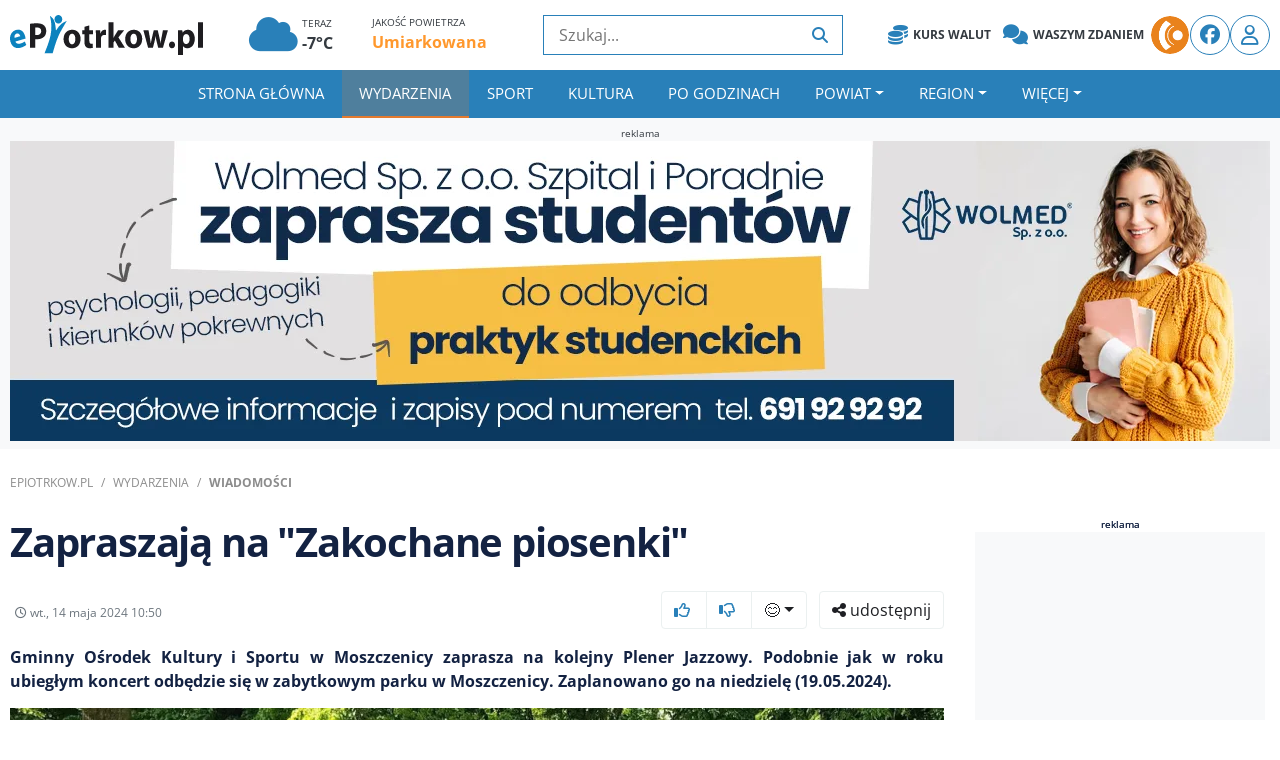

--- FILE ---
content_type: text/html; charset=UTF-8
request_url: https://epiotrkow.pl/news/Zapraszaja-na-Zakochane-piosenki,54504
body_size: 24900
content:
<!DOCTYPE html>
<html lang="pl_PL">
<head>
    <meta charset="utf-8">
    <title>Zapraszają na &quot;Zakochane piosenki&quot; - ePiotrkow.pl</title><meta content="Moszczenica , koncert , jazz , Plener Jazzowy , Standard Jazzy , GOKiS" name="keywords"><meta content="Gminny Ośrodek Kultury i Sportu w Moszczenicy zaprasza na kolejny Plener Jazzowy. Podobnie jak w roku ubiegłym koncert odbędzie się w zabytkowym parku w Mosz..." name="description"><meta name="author" content="Ł.Michalczyk">
							<meta property="og:title" content="Zapraszają na "Zakochane piosenki"">
							<meta property="og:description" content="Gminny Ośrodek Kultury i Sportu w Moszczenicy zaprasza na kolejny Plener Jazzowy. Podobnie jak w roku ubiegłym koncert odbędzie się w zabytkowym parku w Mosz...">
							<meta property="og:image" content="https://cdn2.e-piotrkow.pl/image/2024/20240514_679efb57eba93.jpg">
							<meta property="og:image:width" content="1920">
							<meta property="og:image:height" content="1080">
							<meta property="og:url" content="https://epiotrkow.pl/news/zapraszaja-na-zakochane-piosenki,54504">
							<meta property="og:type" content="article">
							<meta name="robots" content="max-image-preview:large">
							<meta property="article:author" content="Ł.Michalczyk">
							<meta property="article:published_time" content="2024-05-14T10:50:00+02:00">
							<link rel="canonical" href="https://epiotrkow.pl/news/zapraszaja-na-zakochane-piosenki,54504">
							<script type="application/ld+json">{
    "@context": "https://schema.org",
    "@type": "NewsArticle",
    "headline": "Zapraszaj\u0105 na \"Zakochane piosenki\"",
    "description": "Gminny O\u015brodek Kultury i Sportu w Moszczenicy zaprasza na kolejny\u00a0Plener Jazzowy. Podobnie jak w roku ubieg\u0142ym\u00a0koncert\u00a0odb\u0119dzie si\u0119 w zabytkowym parku w Moszczenicy. Zaplanowano go na niedziel\u0119 (19...",
    "url": "https://epiotrkow.pl/news/zapraszaja-na-zakochane-piosenki,54504",
    "author": {
        "@type": "Person",
        "name": "\u0141.Michalczyk"
    },
    "publisher": {
        "@type": "Organization",
        "name": "ePiotrkow.pl",
        "logo": {
            "@type": "ImageObject",
            "url": "https://epiotrkow.pl/build/theme/epiotrkow/img/ePiotrkow.pl_icon.png",
            "width": 512,
            "height": 512
        }
    },
    "image": {
        "@type": "ImageObject",
        "url": "https://cdn2.e-piotrkow.pl/image/2024/20240514_679efb57eba93.jpg",
        "width": 1920,
        "height": 1080
    },
    "datePublished": "2024-05-14T10:50:00+02:00",
    "articleSection": "Wiadomo\u015bci lokalne",
    "mainEntityOfPage": {
        "@type": "WebPage",
        "@id": "https://epiotrkow.pl/news/zapraszaja-na-zakochane-piosenki,54504"
    }
}</script>    <meta name="viewport" content="width=device-width, initial-scale=1, maximum-scale=1, user-scalable=no">
    <link href="https://epiotrkow.pl/build/theme/epiotrkow/img/favicon.ico" rel="icon">
		<link rel="preload" href="https://epiotrkow.pl/build/theme/epiotrkow/css/bootstrap-icons.min.css?v=1" as="style" onload="this.onload=null;this.rel='stylesheet'">
	<noscript><link rel="stylesheet" href="https://epiotrkow.pl/build/theme/epiotrkow/css/bootstrap-icons.min.css?v=1"></noscript>
	<link rel="stylesheet" href="https://epiotrkow.pl/build/theme/epiotrkow/css/fontawasome.all.min.css" />
	<link rel="preload" href="https://epiotrkow.pl/build/theme/epiotrkow/js/slick/slick.css?v=1" as="style" onload="this.onload=null;this.rel='stylesheet'">
	<noscript><link rel="stylesheet" href="https://epiotrkow.pl/build/theme/epiotrkow/js/slick/slick.css?v=1"></noscript>
	<link rel="preload" href="https://epiotrkow.pl/build/theme/epiotrkow/js/slick/slick-theme.css?v=1" as="style" onload="this.onload=null;this.rel='stylesheet'">
	<noscript><link rel="stylesheet" href="https://epiotrkow.pl/build/theme/epiotrkow/js/slick/slick-theme.css?v=1"></noscript>
	<link rel="stylesheet" href="https://epiotrkow.pl/build/theme/epiotrkow/css/main.dfd99c2327.min.css">
    <meta name="csrf-token" content="b1ab9d406a8e7d5e02191cf263d5d08d6fd71e1f7efc819f5f90e737e51d6343">
	<link rel="apple-touch-icon" href="https://epiotrkow.pl/build/theme/epiotrkow/img/icons/icon-512x512.png">
    <link rel="manifest" href="https://epiotrkow.pl/build/theme/epiotrkow/manifest.json">
        <link rel="preconnect" href="https://cdn2.e-piotrkow.pl">
<link rel="preconnect" href="https://ads.epiotrkow.pl" crossorigin>
<link rel="preconnect" href="https://code.jquery.com">
<link rel="preconnect" href="https://stackpath.bootstrapcdn.com">
<link rel="preconnect" href="https://cdn.jsdelivr.net">
<link rel="preconnect" href="https://ads.vidoomy.com">
<link rel="preconnect" href="https://pagead2.googlesyndication.com" crossorigin>
<link rel="dns-prefetch" href="https://cdn2.e-piotrkow.pl">
<link rel="dns-prefetch" href="https://code.jquery.com">
<link rel="dns-prefetch" href="https://stackpath.bootstrapcdn.com">
<link rel="dns-prefetch" href="https://cdn.jsdelivr.net">
<link rel="dns-prefetch" href="https://ads.vidoomy.com">
<link rel="dns-prefetch" href="https://ads.epiotrkow.pl">	<link rel="preload" href="https://epiotrkow.pl/build/theme/epiotrkow/css/fonts/fa-solid-900.woff2" as="font" type="font/woff2" crossorigin="anonymous">
    <link rel="preload" href="https://epiotrkow.pl/build/theme/epiotrkow/css/fonts/fa-brands-400.woff2" as="font" type="font/woff2" crossorigin="anonymous">
    <script src="https://www.googletagmanager.com/consent.js?hl=pl" async></script>
    <script>
        window.dataLayer = window.dataLayer || [];

        function gtag() {
            dataLayer.push(arguments);
        }
        gtag('consent', 'default', {
            'ad_storage': 'denied',
            'ad_personalization': 'denied',
            'analytics_storage': 'denied',
            'wait_for_update': 500
        });
    </script>
    <script>
        (function(w, d, s, l, i) {
            w[l] = w[l] || [];
            w[l].push({
                'gtm.start': new Date().getTime(),
                event: 'gtm.js'
            });
            var f = d.getElementsByTagName(s)[0],
                j = d.createElement(s),
                dl = l != 'dataLayer' ? '&l=' + l : '';
            j.async = true;
            j.src = 'https://www.googletagmanager.com/gtm.js?id=' + i + dl;
            f.parentNode.insertBefore(j, f);
        })(window, document, 'script', 'dataLayer', 'GTM-MCSC87Z');
    </script>
        <script data-ad-client="ca-pub-8275427138118797" src="https://pagead2.googlesyndication.com/pagead/js/adsbygoogle.js" async></script>
		</head>
<body>
        <div class="top-header d-none d-lg-block">
        <div class="container">
            <div class="row align-items-center">
                <div class="col-lg-2 brand-top">
                    <div class="logo">
                        <a href="https://epiotrkow.pl">
                            <svg xmlns="http://www.w3.org/2000/svg" xml:space="preserve" style="shape-rendering:geometricPrecision;text-rendering:geometricPrecision;image-rendering:optimizeQuality;fill-rule:evenodd;clip-rule:evenodd" viewBox="0 0 86.591 17.753">
                                    <g id="Warstwa_x0020_1">
                                        <g id="_53868128">
                                            <path id="_53868656" d="M6.954 10.47a5.179 5.179 0 0 0-.046-.391 6.514 6.514 0 0 0-.113-.56 5.794 5.794 0 0 0-.385-1.084 4.259 4.259 0 0 0-.597-.93 3.033 3.033 0 0 0-.815-.678 2.632 2.632 0 0 0-1.032-.322c-.382-.042-.8.003-1.256.13a3.799 3.799 0 0 0-1.247.61 3.454 3.454 0 0 0-.845.924c-.215.35-.374.725-.474 1.122-.102.4-.148.805-.144 1.216.004.412.055.813.151 1.2.2.793.52 1.438.955 1.928.437.493.973.815 1.61.967.638.15 1.358.112 2.16-.113a7.89 7.89 0 0 0 1.334-.51 5.524 5.524 0 0 0 1.1-.703l-.685-1.515a5.552 5.552 0 0 1-.853.508c-.304.145-.641.27-1.014.376-.257.074-.51.116-.755.123a2.048 2.048 0 0 1-.684-.089 1.416 1.416 0 0 1-.554-.323 1.417 1.417 0 0 1-.356-.582l4.545-1.304zm-4.96-.305a2.374 2.374 0 0 1-.019-.532c.014-.193.057-.385.127-.571.069-.189.174-.355.318-.501a1.28 1.28 0 0 1 .563-.325c.249-.069.467-.073.65-.018.187.057.345.153.474.288.13.132.234.282.314.445.08.165.136.32.17.469l-2.597.745z" class="fil2" style="fill-rule:nonzero" />
                                            <path id="_53869256" d="M9.019 14.585h2.255V10.7c.104.024.223.04.353.05.132.009.274.014.423.014a5.77 5.77 0 0 0 1.85-.281 3.658 3.658 0 0 0 1.42-.859c.307-.3.538-.669.692-1.105a4.3 4.3 0 0 0 .234-1.464 3.522 3.522 0 0 0-.29-1.442 2.729 2.729 0 0 0-.785-1.046c-.333-.298-.757-.52-1.264-.664-.508-.147-1.113-.22-1.812-.22-.692 0-1.29.022-1.795.065-.505.04-.933.093-1.281.16v10.678zm2.255-8.959c.082-.024.201-.045.355-.059.157-.013.346-.021.57-.021.578.003 1.02.144 1.327.42.309.278.463.666.465 1.17-.002.363-.08.676-.239.939-.156.26-.38.46-.672.6-.29.138-.64.208-1.045.21-.17 0-.316-.005-.438-.013a2.106 2.106 0 0 1-.323-.05V5.625z" class="fil1" />
                                            <path id="_53868776" d="M27.82 14.762c.391 0 .772-.053 1.145-.16a3.635 3.635 0 0 0 1.046-.488c.323-.216.61-.492.856-.824.246-.331.44-.722.58-1.172.14-.45.209-.96.211-1.53a4.861 4.861 0 0 0-.269-1.633 3.718 3.718 0 0 0-.756-1.274 3.365 3.365 0 0 0-1.172-.83 3.918 3.918 0 0 0-1.521-.294 4.334 4.334 0 0 0-1.608.292 3.509 3.509 0 0 0-1.232.835c-.343.364-.61.8-.794 1.311-.184.511-.276 1.084-.279 1.721.003.634.1 1.204.292 1.702.189.5.455.923.796 1.27.343.352.742.616 1.2.798a4.05 4.05 0 0 0 1.49.276h.015zm.03-1.75a1.18 1.18 0 0 1-.809-.31c-.219-.204-.385-.482-.497-.835a3.854 3.854 0 0 1-.172-1.2c0-.296.027-.583.082-.864.055-.278.142-.53.261-.754.12-.225.274-.404.463-.538.19-.134.418-.2.687-.203.256.002.478.07.662.203.182.134.334.31.448.535.117.225.202.474.257.752.054.276.082.562.082.854 0 .473-.06.888-.177 1.239-.117.353-.281.629-.498.824a1.129 1.129 0 0 1-.774.297h-.015zm5.526-7.755v1.477h-.971v1.798h.97v3.212c0 .553.053 1.022.157 1.404.105.383.262.69.47.924.19.203.431.366.725.487.294.123.625.184.993.187.319-.003.605-.021.861-.062.257-.04.456-.088.602-.147l-.014-1.846a2.36 2.36 0 0 1-.406.059 7.551 7.551 0 0 1-.266.005c-.222 0-.401-.048-.53-.147-.132-.099-.227-.252-.284-.455a2.954 2.954 0 0 1-.082-.779V8.532h1.627V6.734h-1.627V4.6l-2.225.658zm5.166 9.329h2.27V10.62a2.595 2.595 0 0 1 .045-.546c.077-.388.251-.69.518-.908.269-.216.615-.326 1.035-.329a3.042 3.042 0 0 1 .612.065V6.606a2.693 2.693 0 0 0-.221-.038 2.33 2.33 0 0 0-.256-.01c-.182 0-.366.029-.558.093-.192.062-.376.16-.558.292a2.22 2.22 0 0 0-.49.508 2.68 2.68 0 0 0-.366.744h-.06l-.089-1.46h-1.941a37.714 37.714 0 0 1 .055 1.552c.002.304.004.65.004 1.032v5.266zM46.487 3.17h-2.27v11.415h2.27V12.13l.567-.77 1.777 3.226h2.793l-2.987-4.672 2.614-3.179h-2.733l-1.478 2.36a10.425 10.425 0 0 0-.523.948h-.03V3.17zm8.99 11.592c.39 0 .771-.053 1.145-.16a3.634 3.634 0 0 0 1.045-.488c.324-.216.61-.492.856-.824.247-.331.44-.722.58-1.172.14-.45.21-.96.212-1.53a4.859 4.859 0 0 0-.27-1.633 3.716 3.716 0 0 0-.756-1.274 3.366 3.366 0 0 0-1.172-.83 3.918 3.918 0 0 0-1.52-.294 4.334 4.334 0 0 0-1.609.292 3.51 3.51 0 0 0-1.232.835c-.343.364-.61.8-.793 1.311-.185.511-.277 1.084-.28 1.721.003.634.1 1.204.292 1.702.19.5.455.923.796 1.27.344.352.742.616 1.2.798a4.05 4.05 0 0 0 1.49.276h.016zm.03-1.75a1.18 1.18 0 0 1-.81-.31c-.218-.204-.385-.482-.497-.835a3.851 3.851 0 0 1-.172-1.2c0-.296.028-.583.082-.864.055-.278.142-.53.262-.754.12-.225.274-.404.463-.538s.418-.2.687-.203c.256.002.477.07.662.203.181.134.333.31.448.535.117.225.201.474.256.752.055.276.082.562.082.854 0 .473-.06.888-.177 1.239-.117.353-.28.629-.497.824a1.129 1.129 0 0 1-.774.297h-.015zm4.33-6.278 2.136 7.851h2.135l.732-2.761a20.968 20.968 0 0 0 .463-2.44h.03c.05.323.1.623.147.901a23.134 23.134 0 0 0 .33 1.555l.688 2.746h2.12l2.24-7.852h-2.225l-.612 3.115c-.09.45-.172.9-.244 1.346-.075.45-.137.894-.19 1.335h-.03c-.066-.447-.149-.894-.24-1.332a56.222 56.222 0 0 0-.297-1.333l-.731-3.13h-1.793l-.776 3.242c-.085.388-.177.8-.271 1.234-.097.436-.182.875-.252 1.32h-.045c-.06-.45-.126-.892-.196-1.323-.07-.428-.14-.845-.207-1.247l-.597-3.227h-2.315z" class="fil1" />
                                            <path id="_53869040" d="M72.683 14.754a1.274 1.274 0 0 0 1.174-.717c.112-.22.167-.474.17-.76a1.822 1.822 0 0 0-.18-.786 1.269 1.269 0 0 0-.462-.519 1.29 1.29 0 0 0-.686-.187c-.267.003-.5.067-.7.19-.2.126-.357.3-.472.524a1.74 1.74 0 0 0-.171.778c.002.286.06.54.171.76a1.3 1.3 0 0 0 .463.521c.196.128.422.193.679.196h.014zm2.716 3h2.269v-3.9h.03c.109.175.258.327.442.461.184.136.398.24.642.32.246.078.517.116.81.118.329 0 .652-.053.97-.163a3.03 3.03 0 0 0 .898-.495c.284-.219.532-.497.749-.831.214-.334.385-.73.507-1.18.124-.451.187-.962.19-1.534a5.441 5.441 0 0 0-.25-1.68 3.862 3.862 0 0 0-.666-1.256 2.928 2.928 0 0 0-.967-.786 2.515 2.515 0 0 0-1.147-.273c-.532.003-1.002.11-1.413.326-.41.217-.748.53-1.02.942h-.03L77.31 6.73h-1.97c.016.37.03.77.043 1.206.01.439.017.912.017 1.426v8.39zm2.269-7.621a1.7 1.7 0 0 1 .045-.433c.051-.244.144-.458.275-.642.132-.185.292-.329.478-.434.186-.106.388-.157.604-.16.339.003.622.102.85.292.227.19.399.452.516.78.114.33.171.704.171 1.126 0 .447-.062.834-.187 1.166-.124.332-.303.588-.537.77a1.34 1.34 0 0 1-.842.278 1.266 1.266 0 0 1-.603-.152 1.434 1.434 0 0 1-.462-.412 1.627 1.627 0 0 1-.299-.837 3.016 3.016 0 0 1-.01-.267v-1.075zm6.655 4.444h2.268V3.17h-2.268v11.407z" class="fil1" />
                                            <path id="_53869328" d="M21.701 0c.962 0 1.742.85 1.742 1.899 0 1.048-.78 1.899-1.742 1.899s-1.742-.85-1.742-1.9C19.959.85 20.739 0 21.7 0z" class="fil2" />
                                            <path id="_53867936" d="M17.91.364c2.293 1.564 2.35 3.406 2.701 6.513.827-.914 1.571-3.007 4.853-4.24-3.157 5.256-4.16 6.724-6.327 14.335l-3.647-.005c2.278-5.623 4.108-10.19 2.42-16.603z" class="fil2" />
                                        </g>
                                    </g>
                                </svg>                        </a>
                    </div>
                </div>
                <div class="col-lg-3 pogoda">
                                            <div class="row ml-3">
                            <div class="col-5" onclick="window.location='/pogoda/'">
                                <div class="d-inline-block">
                                    <i class="fas fa-cloud fs-39"></i>
                                </div>
                                <div class="d-inline-block">
                                    <span class="d-block fs-10 text-dark">TERAZ</span>
                                    <span class="d-block font-weight-bold text-dark">-7°C</span>
                                </div>
                            </div>
                                                            <div class="col">
                                    <span class="d-block fs-10 text-dark">JAKOŚĆ POWIETRZA</span>
                                    <span class="d-block font-weight-bold">
                                        <a href="/pogoda/" class="text-MEDIUM">
                                            Umiarkowana                                        </a>
                                    </span>
                                </div>
                                                    </div>
                                    </div>
                <div class="col-lg-3 search-top">
                    <div class="search">
                        <form action="/szukaj/" method="GET" onsubmit="return prepareSearchURL(this.querySelector('button'))">
                            <input type="text" class="searchInput" placeholder="Szukaj..." required>
                            <button type="submit"><i class="fa fa-search"></i></button>
                        </form>
                    </div>
                </div>
                <div class="col-lg-4 top-links">
                    <div class="social">
                        <div class="header_links">
                            <a href="/kurs-walut" class="badge badge-light"><i class="fas fa-coins"></i> Kurs Walut</a>
                            <a href="/forum" class="badge badge-light"><i class="fa-solid fa-comments"></i> Waszym zdaniem</a>
                        </div>
                        <a href="https://www.strefa.fm" target="_blank" class="rounded-circle icon">
                            <img src="https://epiotrkow.pl/build/theme/epiotrkow/img/strefafm_icon.png" alt="StrefaFM">
                        </a>
                        <a href="https://facebook.com" class="rounded-circle"><i class="fab fa-facebook"></i></a>
                                                    <a href="/konto/" class="rounded-circle"><i class="far fa-user"></i></a>
                                            </div>
                </div>
            </div>
        </div>
    </div>
    <div class="header">
        <div class="container">
            <nav class="navbar navbar-expand-lg bg-dark navbar-dark d-flex justify-content-between align-items-center">
                <a href="https://epiotrkow.pl" class="navbar-brand d-block d-lg-none">
                    <svg xmlns="http://www.w3.org/2000/svg" xml:space="preserve" style="shape-rendering:geometricPrecision;text-rendering:geometricPrecision;image-rendering:optimizeQuality;fill-rule:evenodd;clip-rule:evenodd" viewBox="0 0 86.591 17.753">
                                    <g id="Warstwa_x0020_1">
                                        <g id="_53868128">
                                            <path id="_53868656" d="M6.954 10.47a5.179 5.179 0 0 0-.046-.391 6.514 6.514 0 0 0-.113-.56 5.794 5.794 0 0 0-.385-1.084 4.259 4.259 0 0 0-.597-.93 3.033 3.033 0 0 0-.815-.678 2.632 2.632 0 0 0-1.032-.322c-.382-.042-.8.003-1.256.13a3.799 3.799 0 0 0-1.247.61 3.454 3.454 0 0 0-.845.924c-.215.35-.374.725-.474 1.122-.102.4-.148.805-.144 1.216.004.412.055.813.151 1.2.2.793.52 1.438.955 1.928.437.493.973.815 1.61.967.638.15 1.358.112 2.16-.113a7.89 7.89 0 0 0 1.334-.51 5.524 5.524 0 0 0 1.1-.703l-.685-1.515a5.552 5.552 0 0 1-.853.508c-.304.145-.641.27-1.014.376-.257.074-.51.116-.755.123a2.048 2.048 0 0 1-.684-.089 1.416 1.416 0 0 1-.554-.323 1.417 1.417 0 0 1-.356-.582l4.545-1.304zm-4.96-.305a2.374 2.374 0 0 1-.019-.532c.014-.193.057-.385.127-.571.069-.189.174-.355.318-.501a1.28 1.28 0 0 1 .563-.325c.249-.069.467-.073.65-.018.187.057.345.153.474.288.13.132.234.282.314.445.08.165.136.32.17.469l-2.597.745z" class="fil2" style="fill-rule:nonzero" />
                                            <path id="_53869256" d="M9.019 14.585h2.255V10.7c.104.024.223.04.353.05.132.009.274.014.423.014a5.77 5.77 0 0 0 1.85-.281 3.658 3.658 0 0 0 1.42-.859c.307-.3.538-.669.692-1.105a4.3 4.3 0 0 0 .234-1.464 3.522 3.522 0 0 0-.29-1.442 2.729 2.729 0 0 0-.785-1.046c-.333-.298-.757-.52-1.264-.664-.508-.147-1.113-.22-1.812-.22-.692 0-1.29.022-1.795.065-.505.04-.933.093-1.281.16v10.678zm2.255-8.959c.082-.024.201-.045.355-.059.157-.013.346-.021.57-.021.578.003 1.02.144 1.327.42.309.278.463.666.465 1.17-.002.363-.08.676-.239.939-.156.26-.38.46-.672.6-.29.138-.64.208-1.045.21-.17 0-.316-.005-.438-.013a2.106 2.106 0 0 1-.323-.05V5.625z" class="fil1" />
                                            <path id="_53868776" d="M27.82 14.762c.391 0 .772-.053 1.145-.16a3.635 3.635 0 0 0 1.046-.488c.323-.216.61-.492.856-.824.246-.331.44-.722.58-1.172.14-.45.209-.96.211-1.53a4.861 4.861 0 0 0-.269-1.633 3.718 3.718 0 0 0-.756-1.274 3.365 3.365 0 0 0-1.172-.83 3.918 3.918 0 0 0-1.521-.294 4.334 4.334 0 0 0-1.608.292 3.509 3.509 0 0 0-1.232.835c-.343.364-.61.8-.794 1.311-.184.511-.276 1.084-.279 1.721.003.634.1 1.204.292 1.702.189.5.455.923.796 1.27.343.352.742.616 1.2.798a4.05 4.05 0 0 0 1.49.276h.015zm.03-1.75a1.18 1.18 0 0 1-.809-.31c-.219-.204-.385-.482-.497-.835a3.854 3.854 0 0 1-.172-1.2c0-.296.027-.583.082-.864.055-.278.142-.53.261-.754.12-.225.274-.404.463-.538.19-.134.418-.2.687-.203.256.002.478.07.662.203.182.134.334.31.448.535.117.225.202.474.257.752.054.276.082.562.082.854 0 .473-.06.888-.177 1.239-.117.353-.281.629-.498.824a1.129 1.129 0 0 1-.774.297h-.015zm5.526-7.755v1.477h-.971v1.798h.97v3.212c0 .553.053 1.022.157 1.404.105.383.262.69.47.924.19.203.431.366.725.487.294.123.625.184.993.187.319-.003.605-.021.861-.062.257-.04.456-.088.602-.147l-.014-1.846a2.36 2.36 0 0 1-.406.059 7.551 7.551 0 0 1-.266.005c-.222 0-.401-.048-.53-.147-.132-.099-.227-.252-.284-.455a2.954 2.954 0 0 1-.082-.779V8.532h1.627V6.734h-1.627V4.6l-2.225.658zm5.166 9.329h2.27V10.62a2.595 2.595 0 0 1 .045-.546c.077-.388.251-.69.518-.908.269-.216.615-.326 1.035-.329a3.042 3.042 0 0 1 .612.065V6.606a2.693 2.693 0 0 0-.221-.038 2.33 2.33 0 0 0-.256-.01c-.182 0-.366.029-.558.093-.192.062-.376.16-.558.292a2.22 2.22 0 0 0-.49.508 2.68 2.68 0 0 0-.366.744h-.06l-.089-1.46h-1.941a37.714 37.714 0 0 1 .055 1.552c.002.304.004.65.004 1.032v5.266zM46.487 3.17h-2.27v11.415h2.27V12.13l.567-.77 1.777 3.226h2.793l-2.987-4.672 2.614-3.179h-2.733l-1.478 2.36a10.425 10.425 0 0 0-.523.948h-.03V3.17zm8.99 11.592c.39 0 .771-.053 1.145-.16a3.634 3.634 0 0 0 1.045-.488c.324-.216.61-.492.856-.824.247-.331.44-.722.58-1.172.14-.45.21-.96.212-1.53a4.859 4.859 0 0 0-.27-1.633 3.716 3.716 0 0 0-.756-1.274 3.366 3.366 0 0 0-1.172-.83 3.918 3.918 0 0 0-1.52-.294 4.334 4.334 0 0 0-1.609.292 3.51 3.51 0 0 0-1.232.835c-.343.364-.61.8-.793 1.311-.185.511-.277 1.084-.28 1.721.003.634.1 1.204.292 1.702.19.5.455.923.796 1.27.344.352.742.616 1.2.798a4.05 4.05 0 0 0 1.49.276h.016zm.03-1.75a1.18 1.18 0 0 1-.81-.31c-.218-.204-.385-.482-.497-.835a3.851 3.851 0 0 1-.172-1.2c0-.296.028-.583.082-.864.055-.278.142-.53.262-.754.12-.225.274-.404.463-.538s.418-.2.687-.203c.256.002.477.07.662.203.181.134.333.31.448.535.117.225.201.474.256.752.055.276.082.562.082.854 0 .473-.06.888-.177 1.239-.117.353-.28.629-.497.824a1.129 1.129 0 0 1-.774.297h-.015zm4.33-6.278 2.136 7.851h2.135l.732-2.761a20.968 20.968 0 0 0 .463-2.44h.03c.05.323.1.623.147.901a23.134 23.134 0 0 0 .33 1.555l.688 2.746h2.12l2.24-7.852h-2.225l-.612 3.115c-.09.45-.172.9-.244 1.346-.075.45-.137.894-.19 1.335h-.03c-.066-.447-.149-.894-.24-1.332a56.222 56.222 0 0 0-.297-1.333l-.731-3.13h-1.793l-.776 3.242c-.085.388-.177.8-.271 1.234-.097.436-.182.875-.252 1.32h-.045c-.06-.45-.126-.892-.196-1.323-.07-.428-.14-.845-.207-1.247l-.597-3.227h-2.315z" class="fil1" />
                                            <path id="_53869040" d="M72.683 14.754a1.274 1.274 0 0 0 1.174-.717c.112-.22.167-.474.17-.76a1.822 1.822 0 0 0-.18-.786 1.269 1.269 0 0 0-.462-.519 1.29 1.29 0 0 0-.686-.187c-.267.003-.5.067-.7.19-.2.126-.357.3-.472.524a1.74 1.74 0 0 0-.171.778c.002.286.06.54.171.76a1.3 1.3 0 0 0 .463.521c.196.128.422.193.679.196h.014zm2.716 3h2.269v-3.9h.03c.109.175.258.327.442.461.184.136.398.24.642.32.246.078.517.116.81.118.329 0 .652-.053.97-.163a3.03 3.03 0 0 0 .898-.495c.284-.219.532-.497.749-.831.214-.334.385-.73.507-1.18.124-.451.187-.962.19-1.534a5.441 5.441 0 0 0-.25-1.68 3.862 3.862 0 0 0-.666-1.256 2.928 2.928 0 0 0-.967-.786 2.515 2.515 0 0 0-1.147-.273c-.532.003-1.002.11-1.413.326-.41.217-.748.53-1.02.942h-.03L77.31 6.73h-1.97c.016.37.03.77.043 1.206.01.439.017.912.017 1.426v8.39zm2.269-7.621a1.7 1.7 0 0 1 .045-.433c.051-.244.144-.458.275-.642.132-.185.292-.329.478-.434.186-.106.388-.157.604-.16.339.003.622.102.85.292.227.19.399.452.516.78.114.33.171.704.171 1.126 0 .447-.062.834-.187 1.166-.124.332-.303.588-.537.77a1.34 1.34 0 0 1-.842.278 1.266 1.266 0 0 1-.603-.152 1.434 1.434 0 0 1-.462-.412 1.627 1.627 0 0 1-.299-.837 3.016 3.016 0 0 1-.01-.267v-1.075zm6.655 4.444h2.268V3.17h-2.268v11.407z" class="fil1" />
                                            <path id="_53869328" d="M21.701 0c.962 0 1.742.85 1.742 1.899 0 1.048-.78 1.899-1.742 1.899s-1.742-.85-1.742-1.9C19.959.85 20.739 0 21.7 0z" class="fil2" />
                                            <path id="_53867936" d="M17.91.364c2.293 1.564 2.35 3.406 2.701 6.513.827-.914 1.571-3.007 4.853-4.24-3.157 5.256-4.16 6.724-6.327 14.335l-3.647-.005c2.278-5.623 4.108-10.19 2.42-16.603z" class="fil2" />
                                        </g>
                                    </g>
                                </svg>                </a>
                <div class="ml-auto d-lg-none d-flex align-items-center ms-auto">
                                            <a href="/konto/" class="rounded-circle"><i class="far fa-user"></i></a>
                                        <button class="navbar-toggler ml-2" type="button" data-toggle="collapse" data-target="#navbarCollapse">
                        <span class="navbar-toggler-icon"></span>
                    </button>
                </div>
                <div class="collapse navbar-collapse justify-content-between" id="navbarCollapse">
                    <ul class="navbar-nav m-auto" id="main-menu" role="navigation" aria-label="Główne menu">
                        <li class="nav-item"><a href="https://epiotrkow.pl" target="" class="nav-link">Strona główna</a></li><li class="nav-item"><a href="https://epiotrkow.pl/news/" target="" class="nav-link active">Wydarzenia</a></li><li class="nav-item"><a href="https://epiotrkow.pl/news/sport/" target="" class="nav-link">Sport</a></li><li class="nav-item"><a href="https://epiotrkow.pl/news/kultura/" target="" class="nav-link">Kultura</a></li><li class="nav-item"><a href="https://epiotrkow.pl/news/po-godzinach" target="" class="nav-link">Po godzinach</a></li><li class="nav-item dropdown"><a href="https://epiotrkow.pl/news/powiat-piotrkowski/" class="nav-link dropdown-toggle " data-toggle="dropdown">Powiat</a><ul class="dropdown-menu"><li><a href="https://epiotrkow.pl/news/powiat-piotrkowski/Aleksandrow" target="" class="dropdown-item">Aleksandrów</a></li><li><a href="https://epiotrkow.pl/news/powiat-piotrkowski/czarnocin" target="" class="dropdown-item">Czarnocin</a></li><li><a href="https://epiotrkow.pl/news/powiat-piotrkowski/gorzkowice" target="" class="dropdown-item">Gorzkowice</a></li><li><a href="https://epiotrkow.pl/news/powiat-piotrkowski/grabica" target="" class="dropdown-item">Grabica</a></li><li><a href="https://epiotrkow.pl/news/powiat-piotrkowski/moszczenica/" target="" class="dropdown-item">Moszczenica</a></li><li><a href="https://epiotrkow.pl/news/powiat-piotrkowski/reczno/" target="" class="dropdown-item">Ręczno</a></li><li><a href="https://epiotrkow.pl/news/powiat-piotrkowski/rozprza" target="" class="dropdown-item">Rozprza</a></li><li><a href="https://epiotrkow.pl/news/powiat-piotrkowski/sulejow" target="" class="dropdown-item">Sulejów</a></li><li><a href="https://epiotrkow.pl/news/powiat-piotrkowski/wola-krzysztoporska/" target="" class="dropdown-item">Wola Krzysztoporska</a></li><li><a href="https://epiotrkow.pl/news/powiat-piotrkowski/leki-szlacheckie/" target="" class="dropdown-item">Łęki Szlacheckie</a></li><li><a href="https://epiotrkow.pl/news/powiat-piotrkowski/wolborz" target="" class="dropdown-item">Wolbórz</a></li></ul></li><li class="nav-item dropdown"><a href="https://epiotrkow.pl/news/region/" class="nav-link dropdown-toggle " data-toggle="dropdown">Region</a><ul class="dropdown-menu"><li><a href="https://epiotrkow.pl/news/piotrkow-trybunalski/" target="" class="dropdown-item">Piotrków Trybunalski</a></li><li><a href="https://epiotrkow.pl/news/powiat-piotrkowski/" target="" class="dropdown-item">Powiat Piotrkowski</a></li><li><a href="https://epiotrkow.pl/news/lodzkie/" target="" class="dropdown-item">Łódzkie</a></li><li><a href="https://epiotrkow.pl/news/region/belchatow" target="" class="dropdown-item">Bełchatów</a></li><li><a href="https://epiotrkow.pl/news/region/opoczno/" target="" class="dropdown-item">Opoczno</a></li><li><a href="https://epiotrkow.pl/news/region/radomsko/" target="" class="dropdown-item">Radomsko</a></li><li><a href="https://epiotrkow.pl/news/region/kamiensk" target="" class="dropdown-item">Kamieńsk</a></li><li><a href="https://epiotrkow.pl/news/region/tomaszow-mazowiecki/" target="" class="dropdown-item">Tomaszów Mazowiecki</a></li><li><a href="https://epiotrkow.pl/news/kraj/" target="" class="dropdown-item">Kraj</a></li></ul></li><li class="nav-item to-collapse"><a href="https://epiotrkow.pl/ogloszenia/" target="" class="nav-link">Ogłoszenia</a></li><li class="nav-item to-collapse"><a href="https://epiotrkow.pl/kontakt/" target="" class="nav-link">Kontakt</a></li><li class="nav-item to-collapse"><a href="https://epiotrkow.pl/informator/" target="" class="nav-link">Informator</a></li>                        <li class="nav-item dropdown d-none" id="more-menu">
                            <a class="nav-link dropdown-toggle" href="#" data-toggle="dropdown">Więcej</a>
                            <ul class="dropdown-menu dropdown-menu-right"></ul>
                        </li>
                    </ul>
                    <div class="d-lg-none">
                        <hr>
                        <div class="search">
                            <form action="/szukaj/" method="GET" onsubmit="return prepareSearchURL(this.querySelector('button'))">
                                <div class="input-group mb-3">
                                    <input type="text" class="form-control searchInput" placeholder="Szukaj..." aria-label="Wyszukiwarka artykułów">
                                    <div class="input-group-append">
                                        <button class="btn btn-info" type="submit"><i class="fas fa-search"></i></button>
                                    </div>
                                </div>
                            </form>
                        </div>
                    </div>
                </div>
            </nav>
        </div>
    </div>    <div class="container-fluid" data-nosnippet="true">
        <div class="row text-center">
           <div class="w-100 p-1 p-md-2 bg-light text-dark box-ra">
                <div class="container mw-1260"><span>reklama</span>
                    <a href="/go/47?u=aHR0cHM6Ly93b2xtZWQucGwvP3V0bV9zb3VyY2U9ZXBpb3Rya293JnV0bV9pZD1yZWtsYW1hMjU=" class="ad-link" target="_blank" rel="noopener noreferrer"><img src="/multimedia/reklamy/banner_20251208102355_ee39658a.webp" alt="Wolmed 2025" class="img-fluid" loading="lazy"></a>                </div>
            </div>
        </div>
    </div>
    <div class="breadcrumb-wrap">
        <div class="container">
            <ul class="breadcrumb">
                <li class="breadcrumb-item"><a href="https://epiotrkow.pl">ePiotrkow.pl</a></li>
                <li class="breadcrumb-item"><a href="/news/">Wydarzenia</a></li>
                                    <li class="breadcrumb-item active"><a href="/news/wiadomosci">Wiadomości</a></li>
                            </ul>
        </div>
    </div>
    <div class="single-news">
        <div class="container">
            <div class="row">
                <div class="col-md-9 pr-3">
                    <div class="sn-content">
                                                <h1 class="sn-title">Zapraszają na "Zakochane piosenki"</h1>
                        <div class="row justify-content-between mt-4 mb-3 d-flex align-items-center">
                                                        <div class="col-md-6 col-xs-12 align-middle">
                                                                    <div class="author-info d-flex align-items-center">
                                                                                <div class="author-details">
                                                                                        <span class="d-block news-data"><i class="far fa-clock"></i> wt., 14 maja 2024 10:50</span>
                                        </div>
                                    </div>
                                                            </div>
                                                        <div class="col-12 col-md-6 d-md-block" id="emoji">
                                <div class="text-right" role="toolbar" aria-label="Emocje i udostępnianie">
                                    <div class="btn-group mr-2" role="group" aria-label="Emocje">
                                        <button type="button" data-id="54504" data-who="news" data-vote="up" class="btn btn-outline-gray vote-emoji"><span class="emoji-option"><i class="far fa-thumbs-up blue"></i></span><span class="text-muted ml-1"></span></button>
                                        <button type="button" data-id="54504" data-who="news" data-vote="down" class="btn btn-outline-gray vote-emoji"><span class="emoji-option"><i class="far fa-thumbs-down blue"></i></span><span class="text-muted ml-1"></span></button>
                                        <div class="btn-group" role="group">
                                            <button id="emoji_first" type="button" class="btn btn-outline-gray dropdown-toggle" data-toggle="dropdown" aria-haspopup="true" aria-expanded="false">😊<span></span></button>
                                            <div class="dropdown-menu emoji dropdown-menu-right" aria-labelledby="emoji_first">
                                                <div class="d-flex">
                                                    <a href="#" data-id="54504" data-who="news" data-vote="super" class="col-2 text-center vote-emoji"><span class="d-block font-weight-bold">Super</span><span class="d-block fs-24 emoji-option">❤️</span><span class="text-muted"></span></a>
                                                    <a href="#" data-id="54504" data-who="news" data-vote="smieszne" class="col-3 text-center vote-emoji"><span class="d-block font-weight-bold">Śmieszne</span><span class="d-block fs-24 emoji-option">😂</span><span class="text-muted"></span></a>
                                                    <a href="#" data-id="54504" data-who="news" data-vote="szok" class="col-2 text-center vote-emoji"><span class="d-block font-weight-bold">Szok</span><span class="d-block fs-24 emoji-option">😲</span><span class="text-muted"></span></a>
                                                    <a href="#" data-id="54504" data-who="news" data-vote="smutny" class="col-3 text-center vote-emoji"><span class="d-block font-weight-bold">Smutny</span><span class="d-block fs-24 emoji-option">😢</span><span class="text-muted"></span></a>
                                                    <a href="#" data-id="54504" data-who="news" data-vote="zly" class="col-2 text-center vote-emoji"><span class="d-block font-weight-bold">Zły</span><span class="d-block fs-24 emoji-option">😡</span><span class="text-muted"></span></a>
                                                </div>
                                            </div>
                                        </div>
                                    </div>
                                    <div class="btn-group" role="group" aria-label="Udostępnij zawartość">
                                        <button type="button" class="btn btn-outline-gray share" data-src="https://epiotrkow.pl/news/Zapraszaja-na-Zakochane-piosenki,54504" data-title="Zapraszają na "Zakochane piosenki""><i class="fas fa-share-alt"></i> <span class="d-none d-md-inline">udostępnij</span></button>
                                    </div>
                                </div>
                            </div>
                        </div>

                        <div class="font-weight-bold text-justify lid">
                            Gminny Ośrodek Kultury i Sportu w Moszczenicy zaprasza na kolejny Plener Jazzowy. Podobnie jak w roku ubiegłym koncert odbędzie się w zabytkowym parku w Moszczenicy. Zaplanowano go na niedzielę (19.05.2024).                        </div>
                        
                        
                                                            <div class="sn-img">
                                        <div class="image-container">
                                            <div class="justify-content-center position-relative">
                                                <picture>
    <source srcset="https://cdn2.e-piotrkow.pl/image/2024/20240514_679efb57eba93.webp 1920w" type="image/webp">
    <img class="lazy mx-auto d-block w-100" data-src="https://cdn2.e-piotrkow.pl/image/2024/20240514_679efb57eba93.jpg" alt="Zapraszają na Zakochane piosenki">
</picture>                                            </div>
                                        </div>
                                                                            </div>
                                                <div class="sn-adblock-message" style="display: none;">
                            <p><strong>Wykryto bloker reklam!</strong></p>
                            <p>Treść artykułu została zablokowana, ponieważ wykryliśmy, że używasz blokera reklam. Aby odblokować treść, proszę wyłączyć bloker reklam na tej stronie.</p>
                            <button class="btn btn-info" id="open-instruction">Dowiedz się, jak dodać naszą stronę do wyjątków</button>
                        </div>
                        <div class="text-justify news-body"><blockquote>
<p>Ponownie <strong>zagra nasz zesp&oacute;ł Standard Jazzy</strong>, kt&oacute;ry zaprezentuje najpiękniejsze standardy jazzowe artyst&oacute;w światowej i polskiej sceny jazzowej w własnej aranżacji. Gorąco zapraszamy miłośnik&oacute;w dobrej muzyki. <strong>Członkowie zespołu przygotowali kilka konkurs&oacute;w dla publiczności</strong> - zapowiadają organizatorzy.</p>
</blockquote>
<p>Plener jazzowy w Moszczenicy rozpocznie się&nbsp;w niedzielę o 17:00.</p>
<p>&nbsp;</p>
<p><img src="https://epiotrkow.pl/multimedia/tiny/blobid1715677192713.jpg" border="0" alt="" width="770" height="1089" /></p></div>
                                                <div id="pollContainer" class="mb-3 mt-3 bg-light rounded text-dark" data-idn="54504"></div>
                        <div id="quizNews" class="container position-relative mt-5 mb-3 p-3 bg-light rounded d-none">
                            <div id="quiz-container" class="text-center fade-in" data-idn="54504">
                                <span id="quiz-current" class="badge badge-secondary mb-3"></span>
                                <h3 id="quiz-question"></h3>
                                <img id="quiz-image" class="quiz-image d-none" alt="">
                                <div id="quiz-answers" class="mt-3"></div>
                                <button id="next-question" class="btn btn-primary mt-3 d-none">Następne pytanie</button>
                            </div>
                            <div id="quiz-ad" class="mt-5 rek">
                                <span>Reklama</span>
                                <div id="adsense-container"></div>
                                <button id="show-results" class="btn btn-success mt-3">Przejdź do wyników</button>
                            </div>
                            <div id="quiz-summary" class="d-none">
                                <h3>Podsumowanie</h3>
                                <p id="quiz-score"></p>
                                <ul id="quiz-results" class="list-group"></ul>
                            </div>
                        </div>
                        <div id="emoji-onlyphone" class="col-12"></div>
                        <div class="sidebar-widget mt-4">
                            <div class="tagi">
                                <a href="/tagi/Moszczenica">Moszczenica</a> <a href="/tagi/koncert">koncert</a> <a href="/tagi/jazz">jazz</a> <a href="/tagi/Plener+Jazzowy">Plener Jazzowy</a> <a href="/tagi/Standard+Jazzy">Standard Jazzy</a> <a href="/tagi/GOKiS">GOKiS</a>                             </div>
                        </div>
                    </div>
                    <div class="text-center">
                        <div class="w-100 mb-4 text-dark box-ra"><span>reklama</span>
                            <div class="bg-light p-3 align-items-center revive-slot" style="max-width: 728px; margin: auto;"><!-- PHB -->
<ins class="adsbygoogle"
     style="display:block"
     data-ad-client="ca-pub-8275427138118797"
     data-ad-slot="4506313103"
     data-ad-format="auto"
     data-full-width-responsive="true"></ins>
<script>
     (adsbygoogle = window.adsbygoogle || []).push({});
</script></div>
                        </div>
                    </div>
                    <div class="mt-2 p-3 bg-light rounded-sm" data-nosnippet="true">
                        <div class="row">
                            <div class="col-md-5">
                                <h3 class="text-dark">Zobacz również</h3>
                                <div class="col-md-12">

                                    <div class="media">
                    <div class="row align-items-center mb-2 border-bottom border-light pb-2">
					<div class="col-4 p-0 wh-82 rounded">
                        <img class="w-100" src="https://cdn2.e-piotrkow.pl/image/2025/thumb/335x185/20250920_68cf0d7b70790.webp" alt=" Love Polish Jazz Festival. W Tomaszowie jak zwykle prawdziwe gwiazdy ">
						</div>
                       <div class="col-8">
                          <a href="/news/love-polish-jazz-festival-w-tomaszowie-jak-zwykle-prawdziwe-gwiazdy,59595"><h6 class="listitem-span text-dark m-0 p-0">Love Polish Jazz Festival. W Tomaszowie jak zwykle prawdziwe gwiazdy </h6></a>
                        </div>
                    </div>
</div><div class="media">
                    <div class="row align-items-center mb-2 border-bottom border-light pb-2">
					<div class="col-4 p-0 wh-82 rounded">
                        <img class="w-100" src="https://cdn2.e-piotrkow.pl/image/2025/thumb/335x185/20250918_68cc3b4123e12.webp" alt="Zapowiedzi wydarzeń weekendowych. Co będzie się działo w Piotrkowie i regionie?">
						</div>
                       <div class="col-8">
                          <a href="/news/zapowiedzi-wydarzen-weekendowych-co-bedzie-sie-dzialo-w-piotrkowie-i-regionie,59569"><h6 class="listitem-span text-dark m-0 p-0">Zapowiedzi wydarzeń weekendowych. Co będzie się działo w Piotrkowie i regionie?</h6></a>
                        </div>
                    </div>
</div><div class="media">
                    <div class="row align-items-center mb-2 border-bottom border-light pb-2">
					<div class="col-4 p-0 wh-82 rounded">
                        <img class="w-100" src="https://cdn2.e-piotrkow.pl/image/2025/thumb/335x185/20250804_6890b3b639991.webp" alt="9. Love Polish Jazz Festival">
						</div>
                       <div class="col-8">
                          <a href="/news/9-love-polish-jazz-festival-juz-wkrotce,59034"><h6 class="listitem-span text-dark m-0 p-0">9. Love Polish Jazz Festival już wkrótce</h6></a>
                        </div>
                    </div>
</div>                                </div>
                            </div>
                            <div class="col-md-7 d-flex align-items-center">
                                <script type="text/javascript" src="https://video.onnetwork.tv/embed.php?sid=M3F2LDAsMTE5"></script>
                            </div>
                        </div>
                    </div>
                </div>
                <div class="col-md-3 has-1-items">
                    <div class="sidebar-item">
                        <div class="make-me-sticky">
                            <span>reklama</span>
                            <div class="bg-light w-100 align-items-center rek pt-3 pb-3">
                                <!-- PB1-300 -->
<ins class="adsbygoogle"
     style="display:inline-block;width:300px;height:250px"
     data-ad-client="ca-pub-2737702203054052"
     data-ad-slot="9853851378"></ins>
<script>
(adsbygoogle = window.adsbygoogle || []).push({});
</script>                            </div>
                        </div>
                    </div>
                    <div class="sidebar-item phone-hide">
                        <div class="make-me-sticky">
                            <span>reklama</span>
                            <div class="bg-light w-100 rek pt-3 pb-3">
                                <ins class="adsbygoogle"
     style="display:inline-block;width:300px;height:600px"
     data-ad-client="ca-pub-2737702203054052"
     data-ad-slot="2339734579"></ins>
<script>
(adsbygoogle = window.adsbygoogle || []).push({});
</script>                            </div>
                        </div>
                    </div>
                </div>

            </div>
        </div>
        <div class="clearfix"></div>
    </div>
    	<section class="container mh-250">
        <div class="comments-news mt-5" id="comment">
                <div class="row">
                    <div class="col-md-9">
                        <div class="col-md-12 bootstrap snippets" data-nosnippet="true">
                            <div class="d-flex justify-content-between align-items-center mb-3 flex-wrap">
    <h2 class="mb-0">Komentarze <i class="far fa-comment"></i> 0</h2>
    <button id="toggleCommentForm" class="btn btn-sm-mobile btn-primary mt-2 mt-sm-0">
        <i class="fa fa-comment-alt"></i> dodaj komentarz
    </button>
</div>
							<div id="commentFormContainer" style="display: none;">
                            <form action="#" method="post" id="komentarze_form" data-idn="54504" data-who="news" data-parent-id="0" class="reply-form">
                                <div class="panel bg-light rounded-sm">
                                    <div class="panel-body">
                                        <div id="status"></div>
                                        <div class="form-group">
                                                                                            <input type="text" class="form-control comment-nick" placeholder="Przedstaw się" value="" name="autor" required>
												<small class="form-text text-warning comment-login-warning d-none"></small>
                                                                                    </div>
                                        <div class="form-group">
                                            <div class="bbcode-container">
                                                <div class="bbcode-toolbar d-none mb-2">
                                                    <button type="button" class="btn btn-sm btn-outline-secondary" onclick="insertBBCode(this, '[b]', '[/b]')"><b>B</b></button>
                                                    <button type="button" class="btn btn-sm btn-outline-secondary" onclick="insertBBCode(this, '[i]', '[/i]')"><i>I</i></button>
                                                    <button type="button" class="btn btn-sm btn-outline-secondary" onclick="insertBBCode(this, '[u]', '[/u]')"><u>U</u></button>
                                                    <button type="button" class="btn btn-sm btn-outline-secondary" onclick="insertBBCode(this, '[cytat]', '[/cytat]')">Cytat</button>
                                                    <button type="button" class="btn btn-sm btn-outline-secondary d-none d-md-inline" onclick="insertBBCode(this, '[img]', '[/img]')">Obraz</button>
                                                    <button type="button" class="btn btn-sm btn-outline-secondary d-none d-md-inline" onclick="insertBBCode(this, '[url]', '[/url]')">Link</button>
                                                    <div class="btn-group" role="group">
                                                        <button type="button" class="btn btn-sm btn-outline-secondary dropdown-toggle" data-toggle="dropdown" aria-haspopup="true" aria-expanded="false">😃</button>
                                                        <!-- Picker emoji -->
                                                        <div class="dropdown-menu dropdown-menu-right emoji-picker">
                                                            <span onclick="insertEmoji(this, '😀')">😀</span>
                                                            <span onclick="insertEmoji(this, '😂')">😂</span>
                                                            <span onclick="insertEmoji(this, '😍')">😍</span>
                                                            <span onclick="insertEmoji(this, '😎')">😎</span>
                                                            <span onclick="insertEmoji(this, '😢')">😢</span>
                                                            <span onclick="insertEmoji(this, '👍')">👍</span>
                                                            <span onclick="insertEmoji(this, '🔥')">🔥</span>
                                                            <span onclick="insertEmoji(this, '💡')">💡</span>
                                                            <span onclick="insertEmoji(this, '🎉')">🎉</span>
                                                        </div>
                                                    </div>
                                                </div>
                                                <textarea class="form-control comment-box mb-2" rows="2" name="tresc" placeholder="Co o tym sądzisz?" required></textarea>
                                            </div>
                                        </div>
                                        <div class="mar-top clearfix">
                                            <input type="text" name="email" style="display:none;" value="">
                                            <button class="btn btn-sm btn-success float-right dodaj-komentarz" type="submit" data-who="news" data-id="54504" data-rodz="0"><i class="far fa-comment-alt"></i> dodaj komentarz</button>
                                        </div>
                                    </div>
                                </div>
                            </form>
							</div>

                            <div class="panel">
                                <div class="comments-body">
                                    <div id="comments-container" data-idn="54504" data-who="news"></div><div id="alert_no" class="alert alert-light text-center" role="alert">
 Pod tym artykułem nie ma jeszcze dyskusji. Może będziesz pierwszy?
</div>
                                </div>
                            </div>
                        </div>
                    </div>

                    <div class="col-md-3 has-1-items">
                        <div class="sidebar-item">
                            <div class="make-me-sticky">
                                <span>reklama</span>
                                <div class="bg-light w-100 rek p-3"><a href="/go/3?u=aHR0cHM6Ly9lbHRvbS5zdHJlZmEuZm0=" class="ad-link" target="_blank" rel="noopener noreferrer"><img src="/multimedia/reklamy/banner_20251205125842_4ace289b.webp" alt="Autoreklamy" class="img-fluid" loading="lazy"></a></div>
                            </div>
                        </div>
						<div class="clearfix"></div>
                    </div>
                </div>
          
        </div> 
	</section>
    	
	<section class="container">
        <div class="top-news single-news">
									
			    	
                <div class="col-md-12">
                    <h2>Dziś w ePiotrkow.pl</h2>
                    <div class="row">
					
								
                        <div class="col-6 col-md-4 mb-30">
                            <div class="bg-white rounded position-relative">
							                <div class="position-absolute text-white badge-top-left"><i class="fas fa-play-circle icon-lg-desktop"></i></div>                                <a href="/news/sa-zarzuty-dla-42-latki-ktora-zaatakowala-pielegniarke-ratownika-i-lekarza-na-sor-grozi-jej-nawet-3-lata,60998">
                                    <img class="rounded w-100 lazy" data-src="https://cdn2.e-piotrkow.pl/image/2026/thumb/20260112_69655436e7ce2.webp" alt="Są zarzuty dla 42-latki, która zaatakowała pielęgniarkę, ratownika i lekarza na SOR. Grozi jej nawet 3 lata" />
									<span class="news-date d-block mb-2 mt-2"><i class="far fa-clock"></i> wtorek, 14 maja 2024</span>
                                    <h5 class="tn-title">Są zarzuty dla 42-latki, która zaatakowała pielęgniarkę, ratownika i lekarza na SOR. Grozi jej nawet 3 lata</h5>
                                </a>
                            </div>
                        </div>
								
                        <div class="col-6 col-md-4 mb-30">
                            <div class="bg-white rounded position-relative">
							                <div class="position-absolute text-white badge-top-left"><i class="fas fa-play-circle icon-lg-desktop"></i></div>                                <a href="/news/akcja-zima-w-piotrkowie-glowne-drogi-przejezdne-osiedla-wciaz-pod-sniegiem,60995">
                                    <img class="rounded w-100 lazy" data-src="https://cdn2.e-piotrkow.pl/image/2026/thumb/20260112_696507d12f53f.webp" alt="Akcja „Zima” w Piotrkowie: główne drogi przejezdne, osiedla wciąż pod śniegiem" />
									<span class="news-date d-block mb-2 mt-2"><i class="far fa-clock"></i> wtorek, 14 maja 2024</span>
                                    <h5 class="tn-title">Akcja „Zima” w Piotrkowie: główne drogi przejezdne, osiedla wciąż pod śniegiem</h5>
                                </a>
                            </div>
                        </div>
								
                        <div class="col-6 col-md-4 mb-30">
                            <div class="bg-white rounded position-relative">
							                                                <a href="/news/kto-rzadzi-w-powiecie-tomaszowskim-stary-czy-nowy-starosta,60997">
                                    <img class="rounded w-100 lazy" data-src="https://cdn2.e-piotrkow.pl/image/2026/thumb/20260112_696548c1dc5cb.webp" alt=" Kto rządzi w powiecie tomaszowskim? Stary czy nowy starosta?" />
									<span class="news-date d-block mb-2 mt-2"><i class="far fa-clock"></i> wtorek, 14 maja 2024</span>
                                    <h5 class="tn-title"> Kto rządzi w powiecie tomaszowskim? Stary czy nowy starosta?</h5>
                                </a>
                            </div>
                        </div>
								
                        <div class="col-6 col-md-4 mb-30">
                            <div class="bg-white rounded position-relative">
							                                                <a href="/news/zbierala-pieniadze-na-studniowke-i-zniknela-matka-uczennicy-przywlaszczyla-14-tysiecy-zlotych,60986">
                                    <img class="rounded w-100 lazy" data-src="https://cdn2.e-piotrkow.pl/image/2026/thumb/20260112_6964d6b47b5ae.webp" alt="Zbierała pieniądze na studniówkę i zniknęła. Matka uczennicy przywłaszczyła 14 tysięcy złotych?" />
									<span class="news-date d-block mb-2 mt-2"><i class="far fa-clock"></i> wtorek, 14 maja 2024</span>
                                    <h5 class="tn-title">Zbierała pieniądze na studniówkę i zniknęła. Matka uczennicy przywłaszczyła 14 tysięcy złotych?</h5>
                                </a>
                            </div>
                        </div>
								
                        <div class="col-6 col-md-4 mb-30">
                            <div class="bg-white rounded position-relative">
							                                                <a href="/news/dachowanie-na-dk12-w-srocku-ruch-odbywa-sie-wahadlowo,60988">
                                    <img class="rounded w-100 lazy" data-src="https://cdn2.e-piotrkow.pl/image/2026/thumb/20260112_6964e8ef3cc2d.webp" alt="Dachowanie na DK12 w Srocku ZDJĘCIA" />
									<span class="news-date d-block mb-2 mt-2"><i class="far fa-clock"></i> wtorek, 14 maja 2024</span>
                                    <h5 class="tn-title">Dachowanie na DK12 w Srocku ZDJĘCIA</h5>
                                </a>
                            </div>
                        </div>
								
                        <div class="col-6 col-md-4 mb-30">
                            <div class="bg-white rounded position-relative">
							                                                <a href="/news/zima-nie-odpuszcza-drogi-wojewodzkie-pod-stalym-nadzorem-informuje-zdw-w-lodzi,60990">
                                    <img class="rounded w-100 lazy" data-src="https://cdn2.e-piotrkow.pl/image/2026/thumb/20260112_6964f3548d87f.webp" alt="Zima nie odpuszcza. Drogi wojewódzkie pod stałym nadzorem – informuje ZDW w Łodzi" />
									<span class="news-date d-block mb-2 mt-2"><i class="far fa-clock"></i> wtorek, 14 maja 2024</span>
                                    <h5 class="tn-title">Zima nie odpuszcza. Drogi wojewódzkie pod stałym nadzorem – informuje ZDW w Łodzi</h5>
                                </a>
                            </div>
                        </div>
					                    
                    </div>
                </div>
                <div class="col-md-12">
                    <div class="row">
                        <div class="col-md-6">
                            <div class="row text-center">
                                <div class="w-100 text-center box-ra mt-2 mb-3">
                                    <span>reklama</span>
                                    <div class="bg-light w-100 p-2">
                                        <div class="text-align-center hb-iframe"><ins class="adsbygoogle"
     style="display:block; width:100%;"
     data-ad-client="ca-pub-8275427138118797"
     data-ad-slot="6224815861"
     data-ad-format="auto"
     data-full-width-responsive="true"></ins>

<script>
    (adsbygoogle = window.adsbygoogle || []).push({});
</script></div>
                                    </div>
                                </div>
                            </div>
                            <div class="row">
                                <div class="col-md-12 sn-right mb-30">
                                    <div class="row">
                                        
                                    </div>
                                </div>
                            </div>
                            <div class="row">
                                <div class="col-md-12 sn-right">
                                    <h2>A może w miasto?</h2>
				    <div class="row"><div class="col-6 mb-30">
                                <div class="card cn-img rounded shadow bg-white position-relative h-100">
								<a href="#" target="_blank" class="badge badge-primary position-absolute w-auto top-0 right-0 mt-1 ml-1 text-uppercase">Pozostałe</a>
								<a href="/informator/klub-podroznika-zaprasza,5417"><img class="lazy rounded w-100" data-src="https://cdn2.e-piotrkow.pl/informator/2026/thumb/20260107_695e3f2f54ba5.webp" alt="Klub Podróżnika zaprasza!" /><div class="card-body cn-content p-2">
                                        <span class="cn-content-inner">
										    <span class="h6 listitem-date d-block mb-2 text-muted"><i class="far fa-clock"></i> śr., 14 stycznia 18:00</span>
                                            <span class="h5 listitem-span text-dark m-0 p-0">Klub Podróżnika zaprasza!</span>
                                        </span>
                                    </div>
									</a>
							</div>
                            </div><div class="col-6 mb-30">
                                <div class="card cn-img rounded shadow bg-white position-relative h-100">
								<a href="#" target="_blank" class="badge badge-primary position-absolute w-auto top-0 right-0 mt-1 ml-1 text-uppercase">Dla dzieci</a>
								<a href="/informator/spektakl-dla-dzieci-pt-przygody-balwanka-jagusia-w-ramach-edukacji-bajecznej,5399"><img class="lazy rounded w-100" data-src="https://cdn2.e-piotrkow.pl/informator/2025/thumb/20251209_69381d36201b8.webp" alt="Spektakl dla dzieci pt.: Przygody Bałwanka Jagusia&quot; w ramach Edukacji Bajecznej" /><div class="card-body cn-content p-2">
                                        <span class="cn-content-inner">
										    <span class="h6 listitem-date d-block mb-2 text-muted"><i class="far fa-clock"></i> czw., 15 stycznia 09:00</span>
                                            <span class="h5 listitem-span text-dark m-0 p-0">Spektakl dla dzieci pt.: Przygody Bałwanka Jagusia" w ramach Edukacji Bajecznej</span>
                                        </span>
                                    </div>
									</a>
							</div>
                            </div><div class="col-6 mb-30">
                                <div class="card cn-img rounded shadow bg-white position-relative h-100">
								<a href="#" target="_blank" class="badge badge-primary position-absolute w-auto top-0 right-0 mt-1 ml-1 text-uppercase">Film</a>
								<a href="/informator/kino-konesera-zycie-i-smierci-maxa-lindera,5409"><img class="lazy rounded w-100" data-src="https://cdn2.e-piotrkow.pl/informator/2025/thumb/20251230_6953a4bf8b6b9.webp" alt="Kino Konesera &quot;Życie i śmierci Maxa Lindera&quot;" /><div class="card-body cn-content p-2">
                                        <span class="cn-content-inner">
										    <span class="h6 listitem-date d-block mb-2 text-muted"><i class="far fa-clock"></i> pon., 19 stycznia 18:00</span>
                                            <span class="h5 listitem-span text-dark m-0 p-0">Kino Konesera "Życie i śmierci Maxa Lindera"</span>
                                        </span>
                                    </div>
									</a>
							</div>
                            </div><div class="col-6 mb-30">
                                <div class="card cn-img rounded shadow bg-white position-relative h-100">
								<a href="#" target="_blank" class="badge badge-primary position-absolute w-auto top-0 right-0 mt-1 ml-1 text-uppercase">Pozostałe</a>
								<a href="/informator/spotkanie-z-polozna-aleksandra-krzysztofik,5420"><img class="lazy rounded w-100" data-src="https://cdn2.e-piotrkow.pl/informator/2026/thumb/20260107_695e495aaa06f.webp" alt="Spotkanie z położną Aleksandrą Krzysztofik" /><div class="card-body cn-content p-2">
                                        <span class="cn-content-inner">
										    <span class="h6 listitem-date d-block mb-2 text-muted"><i class="far fa-clock"></i> wt., 20 stycznia 17:00</span>
                                            <span class="h5 listitem-span text-dark m-0 p-0">Spotkanie z położną Aleksandrą Krzysztofik</span>
                                        </span>
                                    </div>
									</a>
							</div>
                            </div></div>                                </div>
                            </div>
                        </div>
                        <div class="col-12 col-md-6">
                            <div id="taboola-below-comments-thumbnails" class="mb-30"></div>
                            <script type="text/javascript">
                                window._taboola = window._taboola || [];
                                _taboola.push({
                                    article: 'auto'
                                });
                                ! function(e, f, u, i) {
                                    if (!document.getElementById(i)) {
                                        e.async = 1;
                                        e.src = u;
                                        e.id = i;
                                        f.parentNode.insertBefore(e, f);
                                    }
                                }(document.createElement('script'),
                                    document.getElementsByTagName('script')[0],
                                    '//cdn.taboola.com/libtrc/epiotrkow/loader.js',
                                    'tb_loader_script');
                                if (window.performance && typeof window.performance.mark == 'function') {
                                    window.performance.mark('tbl_ic');
                                }
                                window._taboola = window._taboola || [];
                                _taboola.push({
                                    mode: 'organic-thumbnails-a',
                                    container: 'taboola-below-comments-thumbnails',
                                    placement: 'Below Comments Thumbnails',
                                    target_type: 'mix'
                                });
                            </script>
                            <div class="d-flex align-items-end"><a href="https://epiotrkow.pl" class="btn btn-primary btn-lg btn-block">wróć na stronę główna ePiotrkow.pl</a></div>
                        </div>
                    </div>
                </div>
				</section>

                <div class="box-ra mb-30">
                    <span>reklama</span>
                    <div style="height:250px;" class="bg-light p-3 rek"><ins class="adsbygoogle" style="display:block" data-ad-client="ca-pub-2737702203054052" data-ad-slot="3158344576" data-ad-format="auto" data-full-width-responsive="true"></ins>
                        <script>
                            (adsbygoogle = window.adsbygoogle || []).push({});
                        </script>
                    </div>
                </div>

           
       
        <div class="modal fade" id="share" tabindex="-1" aria-labelledby="udostępnij zawartość" aria-hidden="true">
        <div class="modal-dialog modal-dialog-centered">
            <div class="modal-content col-12">
                <div class="modal-header">
                    <h5 class="modal-title">Udostępnij</h5> <button type="button" class="close" data-dismiss="modal" aria-label="Close"> <span aria-hidden="true">&times;</span> </button>
                </div>
                <div class="modal-body">
                    <div class="icon-container1 d-flex">
                        <a href="https://x.com/intent/post?url=https://epiotrkow.pl%2Fnews%2FZapraszaja-na-Zakochane-piosenki%2C54504&text=Zapraszaj%C4%85+na+%22Zakochane+piosenki%22" onclick="javascript:window.open(this.href, '', 'menubar=no,toolbar=no,resizable=yes,scrollbars=yes,height=300,width=600');return false;" target="_blank" class="smd"> <i class="img-thumbnail fab fa-x-twitter fa-2x" style="color:#4c6ef5;background-color: aliceblue"></i>
                            <p>Twitter</p>
                        </a>
                        <a href="https://www.facebook.com/sharer/sharer.php?u=https://epiotrkow.pl%2Fnews%2FZapraszaja-na-Zakochane-piosenki%2C54504&t=Zapraszaj%C4%85+na+%22Zakochane+piosenki%22" onclick="javascript:window.open(this.href, '', 'menubar=no,toolbar=no,resizable=yes,scrollbars=yes,height=300,width=600');return false;" target="_blank" class="smd"> <i class="img-thumbnail fab fa-facebook fa-2x" style="color: #3b5998;background-color: #eceff5;"></i>
                            <p>Facebook</p>
                        </a>
                        <a href="http://www.reddit.com/submit?url=https://epiotrkow.pl%2Fnews%2FZapraszaja-na-Zakochane-piosenki%2C54504&title=Zapraszaj%C4%85+na+%22Zakochane+piosenki%22" onclick="javascript:window.open(this.href, '', 'menubar=no,toolbar=no,resizable=yes,scrollbars=yes,height=600,width=600');return false;" target="_blank" class="smd"> <i class="img-thumbnail fab fa-reddit-alien fa-2x" style="color: #FF5700;background-color: #fdd9ce;"></i>
                            <p>Reddit</p>
                        </a>
                        <a href="https://wa.me/?text=https://epiotrkow.pl%2Fnews%2FZapraszaja-na-Zakochane-piosenki%2C54504" target="_blank" class="smd"> <i class="img-thumbnail fab fa-whatsapp fa-2x" style="color: #25D366;background-color: #cef5dc;"></i>
                            <p>Whatsapp</p>
                        </a>
                    </div>
                </div>
                <div class="modal-footer"> <label style="font-weight: 600">Adres <span class="message"></span></label><br />
                    <div class="row"><input class="col-11 ur" type="url" value="https://epiotrkow.pl/news/Zapraszaja-na-Zakochane-piosenki,54504" readonly name="copy_url" aria-describedby="inputGroup-sizing-default" style="height: 40px;"> <button class="cpy" onclick="copyToClipboard('copy_url')"><i class="far fa-clone"></i></button> </div>
                    <p class="text-success" id="copy_url"></p>
                </div>
            </div>
        </div>
    </div>
                <!-- Footer Start -->
      <div class="footer" data-nosnippet>
          <div class="container-fluid">
              <div class="row">
                  <div class="col-lg-3 col-md-6">
                      <div class="footer-widget">
                          <span class="h3 title">Zobacz więcej</span>
                          <div class="tags mt-3">
                              <a href="/tagi/Piotrk%C3%B3w+Trybunalski">Piotrków Trybunalski</a> <a href="/tagi/Na+Sygnale">Na Sygnale</a> <a href="/tagi/Piotrk%C3%B3w">Piotrków</a> <a href="/tagi/policja">policja</a> <a href="/tagi/Sulej%C3%B3w">Sulejów</a> <a href="/tagi/Wypadek">Wypadek</a> <a href="/tagi/Powiat+piotrkowski">Powiat piotrkowski</a> <a href="/tagi/pi%C5%82ka+r%C4%99czna">piłka ręczna</a> <a href="/tagi/Kamie%C5%84sk">Kamieńsk</a> <a href="/tagi/%C5%81%C3%B3dzkie">Łódzkie</a> <a href="/tagi/Grabica">Grabica</a> <a href="/tagi/Be%C5%82chat%C3%B3w">Bełchatów</a> <a href="/tagi/Orlen+Superliga">Orlen Superliga</a> <a href="/tagi/Moszczenica">Moszczenica</a> <a href="/tagi/Ksi%C4%85%C5%BCka+na+weekend">Książka na weekend</a> <a href="/tagi/Jaros%C5%82aw+B%C4%85kowicz">Jarosław Bąkowicz</a> <a href="/tagi/Piotrcovia">Piotrcovia</a> <a href="/tagi/Gorzkowice">Gorzkowice</a> <a href="/tagi/Gmina+Wola+Krzysztoporska">Gmina Wola Krzysztoporska</a> <a href="/tagi/sport">sport</a> <a href="/tagi/Wola+Krzysztoporska">Wola Krzysztoporska</a> <a href="/tagi/Aleksandr%C3%B3w">Aleksandrów</a> <a href="/tagi/Czarnocin">Czarnocin</a> <a href="/tagi/Tomasz%C3%B3w+Mazowiecki">Tomaszów Mazowiecki</a> <a href="/tagi/KMP+w+Piotrkowie">KMP w Piotrkowie</a> <a href="/tagi/inwestycje">inwestycje</a> <a href="/tagi/kolizja">kolizja</a> <a href="/tagi/DK12">DK12</a> <a href="/tagi/Warszawa">Warszawa</a> <a href="/tagi/drogi">drogi</a>                           </div>
                      </div>
                  </div>

                  <div class="col-lg-3 col-md-6">
                      <div class="footer-widget">
                          <span class="title h3">Na skróty</span>
                          <ul class="mt-3">
                              <li><a href="/wazne-numery.html" target="_blank">Ważne numery</a></li><li><a href="/polityka-prywatnosci.html" target="_blank">Polityka prywatności</a></li><li><a href="/regulamin-forum.html" target="_blank">Regulamin</a></li><li><a href="/reklama.html" target="">Reklama</a></li><li><a href="/kurs-walut" target="">Kurs Walut</a></li><li><a href="https://pracuj.pl/praca" target="">pracuj.pl</a></li><li><a href="https://dlafirm.pracuj.pl" target="">dlafirm.pracuj.pl</a></li><li><a href="https://theprotocol.it/filtry/lodz;wp" target="">the:protocol</a></li><li><a href="https://jobicon.pracuj.pl/" target="">Targi pracy</a></li>                          </ul>
                      </div>
                  </div>

                  <div class="col-lg-3 col-md-6">
                      <div class="footer-widget">
                          <span class="title h3">Wydawca</span>
                          <div class="contact-info mt-3">
                              <p>Radio Pasmo Piotrków sp. z o.o.
                              <p><i class="fa fa-map-marker"></i>Piotrków Trybunalski, Jagiellońska 7</p>
                              <p><i class="fa fa-envelope"></i>kontakt@epiotrkow.pl</p>
                              <p><i class="fa fa-phone"></i>+48 509 185 062</p>
                              <div class="social">
                                  <a href="https://www.facebook.com/epiotrkow/" target="_blank"><i class="fab fa-facebook"></i></a>
                                  <a href="https://www.instagram.com/epiotrkow.pl/" target="_blank"><i class="fab fa-instagram"></i></a>
								  <a href="https://x.com/epiotrkow" target="_blank"><i class="fa-brands fa-x-twitter"></i></a>
                                  <a href="https://www.youtube.com/user/epiotrkow" target="_blank"><i class="fab fa-youtube"></i></a>
                              </div>
                          </div>
                      </div>
                      <div class="footer-widget">
                          <span class="title h3">Reklama</span>
                          <div class="contact-info mt-3">
                              <p>ELTOM Agencja Reklamowa
                              <p><i class="fa fa-envelope"></i>reklama@strefa.fm</p>
                              <p><i class="fa fa-phone"></i>+48 511 29 29 20</p>
                          </div>
                      </div>
                  </div>

                  <div class="col-lg-3 col-md-6">
                      <div class="footer-widget">
                          <span class="title h3">Wyszukaj więcej</span>
                          <div class="newsletter mt-3">
                              <form action="/szukaj/" method="GET">
                                  <input class="form-control searchInput" type="text" placeholder="np. Piotrków Trybunalski">
                                  <button class="btn" onclick="return prepareSearchURL(this)">szukaj</button>
                              </form>
                          </div>
                      </div>
                      <div class="footer-widget">
                          <div class="footer_logo">
                              <a href="https://strefa.fm" target="_blank"><svg style="height:37px;" class="logo-strefafm" xmlns="http://www.w3.org/2000/svg" xml:space="preserve" viewBox="0 0 161 39.947">
                                      <g id="Warstwa_x0020_1">
                                          <g id="_53608168">
                                              <path id="_53609488" d="M151.567 39.785c.237-.681.445-1.478.552-2.175l1.187-.077c-.253.781-.597 1.586-.965 2.183l-.774.07z" class="fil0" />
                                              <path id="_53609824" d="M132.489 33.667h.61a51.143 51.143 0 0 0-.06 2.391c0 .514.013 1.016.04 1.503.025.487.065.96.119 1.418h-1.702c.041-.4.074-.835.096-1.308.022-.473.033-.987.033-1.542 0-.13-.002-.269-.009-.414-.006-.146-.015-.3-.024-.46l-.864-.189.115-.746c.272-.039.543-.111.813-.22a4.96 4.96 0 0 0 .833-.433zm6.553 1.15c-.261 0-.455.13-.583.391-.13.26-.193.652-.193 1.174 0 .526.065.92.194 1.181.13.26.324.391.582.391.262 0 .456-.129.584-.387.127-.259.19-.654.19-1.185 0-.53-.063-.922-.19-1.179-.128-.257-.322-.386-.584-.386zm-.001-1.15c.652 0 1.168.243 1.55.73.383.485.574 1.147.574 1.985 0 .84-.19 1.505-.573 1.994-.383.487-.9.732-1.551.732-.651 0-1.17-.245-1.551-.732-.384-.49-.576-1.154-.576-1.994 0-.835.19-1.496.573-1.984.382-.488.9-.731 1.554-.731z" class="fil1" />
                                              <path id="_53609800" d="m146.561 34.834-1.211 1.992h1.204a32.245 32.245 0 0 0 .015-1.15c0-.245 0-.424-.002-.538a17.502 17.502 0 0 0-.006-.304zm-.367-1.047h1.675c-.013.422-.023.877-.032 1.365-.008.489-.014 1.034-.02 1.637h.783l-.187.992-.596.004c.005.25.012.471.02.667.01.194.02.37.032.527h-1.459a16.5 16.5 0 0 0 .107-1.194l-1.929-.004a5.645 5.645 0 0 0-.174-.528 7.933 7.933 0 0 0-.23-.53c.392-.5.754-.993 1.088-1.479.333-.486.64-.971.922-1.457z" class="fil1" />
                                              <path id="_53610088" d="M158.061 37.983c.389-.002.786-.02 1.19-.053.404-.034.815-.08 1.231-.141l-.235 1.19h-3.583a12.38 12.38 0 0 0-.27-1.024c.866-.445 1.504-.863 1.914-1.26.41-.395.616-.787.616-1.177 0-.24-.073-.426-.217-.56-.144-.134-.346-.2-.606-.2-.208 0-.41.04-.604.119-.195.08-.387.2-.576.362l-.286-1.09c.255-.16.522-.28.8-.36.277-.082.566-.122.864-.122.6 0 1.076.15 1.428.448.352.3.527.702.527 1.208 0 .47-.174.918-.521 1.34-.349.425-.906.865-1.672 1.32z" class="fil1" />
                                              <path id="_53609872" d="M27.287 16.912c0 3.145-2.556 5.697-5.711 5.697-3.154 0-5.713-2.552-5.713-5.697s2.56-5.697 5.713-5.697c3.154 0 5.71 2.552 5.71 5.697z" class="fil2" />
                                              <path id="_53609128" d="M6.713 16.938c0-5.498 2.98-10.304 7.415-12.898L8.194 0C3.2 3.964 0 10.078 0 16.938c0 6.818 3.163 12.9 8.104 16.867l5.873-4.059c-4.352-2.613-7.264-7.371-7.264-12.808z" class="fil2" />
                                              <path id="_53608912" d="M42.886 20.974c0-.36-.102-.655-.305-.887a2.415 2.415 0 0 0-.812-.583 7.069 7.069 0 0 0-1.16-.408 71.377 71.377 0 0 0-1.37-.349 17.443 17.443 0 0 1-1.746-.565 5.293 5.293 0 0 1-1.474-.844 3.733 3.733 0 0 1-1.013-1.313c-.25-.528-.375-1.174-.375-1.94 0-.94.168-1.754.505-2.444a4.851 4.851 0 0 1 1.367-1.714 5.824 5.824 0 0 1 2-1.008c.76-.22 1.564-.331 2.41-.331a15.835 15.835 0 0 1 5.36.906v3.362a19.097 19.097 0 0 0-2.497-.64c-.435-.08-.868-.147-1.296-.199-.43-.051-.835-.078-1.218-.078-.487 0-.9.047-1.236.139-.336.092-.609.216-.817.371a1.395 1.395 0 0 0-.591 1.166c0 .383.101.696.304.94.203.243.485.44.845.592.36.15.737.275 1.132.373.395.1.778.195 1.15.288.58.138 1.16.307 1.741.504.58.197 1.104.472 1.567.826.465.354.845.813 1.142 1.375.296.562.444 1.278.444 2.148 0 .951-.18 1.78-.537 2.487a4.905 4.905 0 0 1-1.5 1.766c-.642.47-1.412.818-2.309 1.044-.897.225-1.886.339-2.964.339-1.067 0-2.027-.084-2.88-.251-.852-.169-1.556-.379-2.113-.634V22.1c.905.327 1.74.55 2.505.67.765.118 1.478.177 2.14.177.51 0 .986-.038 1.426-.113a3.992 3.992 0 0 0 1.14-.354c.319-.161.57-.366.757-.614.185-.248.278-.545.278-.891z" class="fil0" />
                                              <path id="_53609368" d="M60.458 25.846c-.465.138-1.018.248-1.662.33-.643.08-1.244.121-1.8.121-1.416 0-2.574-.23-3.473-.687-.9-.458-1.535-1.116-1.907-1.975-.267-.614-.4-1.449-.4-2.505v-8.732h-3.15V9.01h3.15V4.284h4.127v4.727h4.87v3.387h-4.87v8.197c0 .65.098 1.131.295 1.445.348.533 1.038.8 2.07.8.476 0 .949-.038 1.418-.113.47-.075.914-.171 1.332-.287v3.406z" class="fil0" />
                                              <path id="_53609056" d="M73.348 12.292H73c-1.264 0-2.374.188-3.33.563-.958.375-1.698.948-2.22 1.721v11.298h-4.127V9.01h3.414l.383 2.344h.07a5.36 5.36 0 0 1 2.009-2.027c.852-.493 1.876-.74 3.07-.74.418 0 .778.024 1.08.07v3.634z" class="fil0" />
                                              <path id="_53608744" d="M82.454 11.798c-.522 0-.987.096-1.393.287a3.272 3.272 0 0 0-1.053.782c-.296.331-.53.716-.705 1.157-.174.44-.29.91-.348 1.408h6.632c0-.499-.067-.968-.2-1.408a3.466 3.466 0 0 0-.592-1.156 2.804 2.804 0 0 0-.975-.783c-.389-.19-.844-.287-1.366-.287zm1.651 11.183c.8 0 1.636-.079 2.505-.238.87-.158 1.751-.385 2.644-.68v3.267c-.533.23-1.351.449-2.453.656a18.51 18.51 0 0 1-3.427.311c-1.195 0-2.329-.154-3.401-.46a7.41 7.41 0 0 1-2.812-1.489c-.803-.684-1.439-1.57-1.91-2.66-.47-1.091-.705-2.413-.705-3.967 0-1.53.22-2.87.661-4.018.441-1.149 1.034-2.1 1.777-2.854a7.31 7.31 0 0 1 2.551-1.696 8.042 8.042 0 0 1 2.97-.565c1.069 0 2.053.162 2.952.486.9.324 1.678.834 2.334 1.528.656.695 1.167 1.59 1.533 2.683.366 1.094.549 2.387.549 3.88-.012.58-.03 1.072-.053 1.477H78.764c.058.781.232 1.45.522 2.003.29.554.67 1.004 1.14 1.348a4.69 4.69 0 0 0 1.643.752 8.326 8.326 0 0 0 2.036.236z" class="fil0" />
                                              <path id="_53608888" d="M103.92 4.037a15.5 15.5 0 0 0-1.4-.278 9.174 9.174 0 0 0-1.366-.11c-.464 0-.876.055-1.235.164-.36.11-.665.292-.914.546-.25.253-.438.582-.565.986-.128.403-.192.893-.192 1.47V9.01h4.68v3.387h-4.68v13.476h-4.127V12.398h-2.853V9.01h2.853V7.015c0-1.18.165-2.196.496-3.046.33-.85.792-1.55 1.385-2.1a5.548 5.548 0 0 1 2.09-1.215c.8-.26 1.67-.391 2.61-.391.58 0 1.156.05 1.73.147.574.099 1.07.218 1.488.357v3.27z" class="fil0" />
                                              <path id="_53609032" d="M114.279 18.69a16.702 16.702 0 0 0-1.356-.253 10.634 10.634 0 0 0-1.548-.113c-1.009 0-1.806.2-2.391.6-.586.4-.878 1.01-.878 1.833 0 .383.066.716.2 1 .133.284.313.518.539.704.226.185.49.324.79.416.302.093.621.14.958.14.417 0 .81-.056 1.181-.166.371-.11.714-.25 1.027-.417a4.96 4.96 0 0 0 .843-.566c.25-.208.461-.412.635-.609v-2.57zm.334 5.392h-.07a7.918 7.918 0 0 1-1.949 1.47 6.365 6.365 0 0 1-3.046.745c-.801 0-1.55-.125-2.246-.374a5.068 5.068 0 0 1-1.793-1.078c-.5-.47-.89-1.037-1.175-1.704-.285-.667-.426-1.412-.426-2.235 0-.904.165-1.716.496-2.435a5.185 5.185 0 0 1 1.383-1.826c.592-.498 1.3-.878 2.123-1.14.824-.26 1.735-.39 2.732-.39.731 0 1.404.046 2.019.139a14.02 14.02 0 0 1 1.618.33v-.678c0-.393-.067-.772-.2-1.137a2.548 2.548 0 0 0-.644-.971c-.296-.284-.682-.51-1.157-.677-.475-.168-1.055-.252-1.74-.252-.834 0-1.67.091-2.504.273-.836.183-1.74.456-2.714.82V9.751c.846-.37 1.745-.654 2.696-.85a15.59 15.59 0 0 1 2.992-.313c1.23 0 2.306.151 3.229.453.923.302 1.694.716 2.315 1.244a5.03 5.03 0 0 1 1.394 1.872c.307.72.462 1.503.462 2.35v6.354c0 1.113.011 2.07.034 2.872.024.8.047 1.514.07 2.14h-3.725l-.174-1.791z" class="fil0" />
                                              <path id="_53609200" d="M134.633 2.827c-.357-.07-.75-.124-1.179-.16-.429-.036-.798-.054-1.107-.054-.62 0-1.177.078-1.67.233a2.94 2.94 0 0 0-1.242.743c-.334.34-.59.788-.768 1.343-.179.556-.268 1.227-.268 2.015v2.615h5.055v2.364H128.4V26.53h-2.752V11.927h-2.983V9.562h2.983V6.971c0-1.227.163-2.261.488-3.101.326-.84.772-1.532 1.34-2.074A5.27 5.27 0 0 1 129.49.598a7.92 7.92 0 0 1 2.5-.384c.572 0 1.099.03 1.58.089.483.06.838.124 1.064.196v2.328z" class="fil3" />
                                              <path id="_53608720" d="M149.887 26.53h-2.752V15.6c0-.74-.08-1.368-.241-1.887-.161-.52-.393-.945-.697-1.28a2.72 2.72 0 0 0-1.09-.733 4.105 4.105 0 0 0-1.42-.233c-.989 0-1.888.268-2.698.802s-1.536 1.27-2.18 2.205V26.53h-2.75V9.563h2.137l.535 2.358h.054a9.748 9.748 0 0 1 1.006-1.103c.362-.34.766-.64 1.211-.897a6.083 6.083 0 0 1 1.47-.6 6.726 6.726 0 0 1 1.747-.216c1.259 0 2.304.305 3.137.914.83.61 1.472 1.44 1.923 2.492h.072c.751-1.064 1.61-1.897 2.576-2.5.967-.604 2.094-.906 3.382-.906.597 0 1.228.084 1.897.25a4.808 4.808 0 0 1 1.842.92c.561.448 1.027 1.064 1.396 1.85.37.787.556 1.8.556 3.04V26.53h-2.753V15.6c0-.74-.08-1.368-.241-1.887-.16-.52-.394-.945-.698-1.28a2.73 2.73 0 0 0-1.093-.733 4.12 4.12 0 0 0-1.423-.233c-.99 0-1.895.268-2.712.802-.818.534-1.55 1.27-2.193 2.205v12.057z" class="fil3" />
                                              <path id="_53608984" d="M97.874 34.821c-.39 0-.682.353-.674.874 0 .429.23.797.704.797.315 0 .537-.154.644-.33a.552.552 0 0 0 .061-.29c0-.53-.199-1.05-.727-1.05h-.008zm-1.38 3.371c.146.016.277.016.507 0 .352-.023.712-.122.98-.306.322-.222.536-.544.628-.92l-.023-.007c-.222.23-.544.36-.996.36-.842 0-1.555-.59-1.555-1.556 0-.972.782-1.792 1.877-1.792 1.28 0 1.885.98 1.885 2.145 0 1.034-.33 1.793-.874 2.29-.475.43-1.126.668-1.9.698a4.09 4.09 0 0 1-.528 0v-.912z" class="fil0" />
                                              <path id="_53609080" d="M105.398 35.335c0 .337.306.551.705.674.268-.077.505-.322.505-.636 0-.306-.176-.613-.605-.613-.398 0-.605.26-.605.575zm1.31 2.36c0-.437-.322-.698-.782-.82-.383.107-.605.383-.605.743a.682.682 0 0 0 .705.697c.414 0 .682-.268.682-.62zm-1.685-1.234c-.483-.245-.72-.651-.72-1.088 0-.843.758-1.402 1.754-1.402 1.164 0 1.647.674 1.647 1.28 0 .429-.23.85-.72 1.095v.023c.483.184.912.597.912 1.24 0 .905-.759 1.51-1.916 1.51-1.264 0-1.846-.712-1.846-1.386 0-.598.345-1.012.889-1.25v-.022z" class="fil0" />
                                              <path id="_53607928" d="M110.454 39.947a12.94 12.94 0 0 0 .552-2.176l1.187-.077c-.253.782-.597 1.586-.965 2.184l-.774.069z" class="fil0" />
                                              <path id="_53608288" d="M115.051 39.035v-.705l.644-.582c1.087-.973 1.616-1.532 1.632-2.115 0-.406-.246-.727-.82-.727-.43 0-.805.214-1.065.413l-.33-.835c.376-.283.958-.513 1.632-.513 1.126 0 1.747.659 1.747 1.563 0 .835-.605 1.502-1.325 2.145l-.46.383v.015h1.877v.958h-3.532z" class="fil0" />
                                              <path id="_53608600" d="M35.662 36.278h.46c.583 0 .927-.29.927-.743 0-.475-.322-.712-.858-.72-.283 0-.444.023-.529.038v1.425zm-1.157-2.222c.376-.06.935-.107 1.556-.107.766 0 1.302.115 1.67.406.306.245.475.606.475 1.08 0 .66-.467 1.111-.912 1.272v.023c.36.146.56.49.69.966.16.582.322 1.256.421 1.455H37.21c-.084-.153-.207-.567-.36-1.203-.138-.643-.36-.82-.835-.827h-.353v2.03h-1.156v-5.095z" class="fil0" />
                                              <path id="_53608264" d="m48.526 36.952-.322-1.095c-.092-.306-.184-.69-.26-.996h-.016c-.076.306-.153.697-.237.996l-.306 1.095h1.141zm-1.31.874-.368 1.325h-1.21l1.578-5.164h1.532l1.601 5.164h-1.256l-.399-1.325h-1.478z" class="fil0" />
                                              <path id="_53608432" d="M59.106 38.27c.1.023.261.023.406.023 1.058.008 1.747-.574 1.747-1.808.008-1.073-.62-1.64-1.624-1.64-.26 0-.429.024-.529.046v3.38zm-1.172-4.214c.43-.069.988-.107 1.578-.107.981 0 1.617.176 2.115.552.536.398.873 1.034.873 1.946 0 .988-.36 1.67-.858 2.091-.544.452-1.37.667-2.382.667-.606 0-1.035-.038-1.326-.077v-5.072z" class="fil0" />
                                              <path id="_53608504" d="M70.162 39.151h1.172v-5.164h-1.172z" class="fil0" />
                                              <path id="_53607952" d="M80.237 36.585c0 1.01.475 1.723 1.256 1.723.79 0 1.241-.75 1.241-1.754 0-.927-.444-1.724-1.248-1.724-.79 0-1.25.751-1.25 1.755zm3.731-.07c0 1.694-1.026 2.72-2.536 2.72-1.532 0-2.429-1.156-2.429-2.627 0-1.548.989-2.705 2.513-2.705 1.586 0 2.452 1.188 2.452 2.613z" class="fil0" />
                                              <path id="_53608072" d="M10.686 16.938c0-4.59 2.824-8.521 6.833-10.162l-.931-.633c-4.075 1.881-6.902 5.995-6.902 10.77 0 4.776 2.832 8.892 6.911 10.77l.873-.603c-3.983-1.652-6.784-5.57-6.784-10.142z" class="fil2" />
                                          </g>
                                      </g>
                                  </svg></a>
                              <a href="https://tt.info.pl" target="_blank"><svg style="height:37px;" class="logo-tt" xmlns="http://www.w3.org/2000/svg" xml:space="preserve" viewBox="0 0 109.82 28.008">
                                      <path d="M29.578 1.016V5.86h-3.736v19.366h-6.294V5.86h-3.726V1.016h13.756zM44.1 5.38 42.37 19.74c-.27 2.271-.5 3.823-.684 4.65-.184.827-.49 1.511-.919 2.047-.428.541-1.026.934-1.786 1.19-.76.255-1.98.382-3.655.382h-3.665v-3.17c.94 0 1.542-.046 1.807-.143.27-.097.408-.306.408-.638 0-.158-.127-.852-.377-2.077l-3.303-16.6h5.487l1.976 13.384.954-13.384H44.1zM58.92 1.016v24.21H52.88v-1.434c-.582.597-1.19 1.046-1.827 1.342a4.637 4.637 0 0 1-2.001.45c-.94 0-1.75-.245-2.44-.74-.69-.49-1.128-1.062-1.322-1.71-.194-.649-.291-1.706-.291-3.17v-9.29c0-1.522.097-2.604.29-3.242.195-.638.639-1.2 1.338-1.684.7-.485 1.532-.725 2.496-.725.75 0 1.435.133 2.057.403.623.27 1.19.674 1.7 1.21v-5.62h6.039zm-6.039 9.361c0-.73-.061-1.215-.189-1.465-.122-.25-.372-.377-.74-.377-.357 0-.602.112-.725.337-.122.224-.188.724-.188 1.505v9.72c0 .806.06 1.337.183 1.592.118.255.347.383.684.383.388 0 .648-.143.781-.43.128-.28.194-.98.194-2.082v-9.183zM70.496 5.38v4.4l-4.457 11.47h4.457v3.976H60.19v-4.155l4.563-11.71h-4.099v-3.98h9.842zm7.564-4.364V4.17h-6.222V1.016h6.222zm0 4.364v19.846h-6.222V5.38h6.222zm15.855 10.275H86.09v4.293c0 .898.066 1.475.194 1.736.132.255.382.388.75.388.46 0 .766-.174.919-.516.153-.347.235-1.01.235-1.996v-2.618h5.727v1.465c0 1.225-.082 2.169-.235 2.827-.153.659-.516 1.358-1.082 2.109a5.311 5.311 0 0 1-2.164 1.679c-.868.378-1.966.562-3.283.562-1.276 0-2.399-.184-3.379-.552-.975-.367-1.735-.873-2.276-1.516a5.47 5.47 0 0 1-1.133-2.123c-.21-.776-.312-1.9-.312-3.374V12.23c0-1.735.235-3.103.7-4.104.47-1 1.24-1.77 2.307-2.302 1.066-.536 2.292-.801 3.675-.801 1.694 0 3.093.321 4.196.964 1.102.644 1.873 1.496 2.317 2.558.444 1.062.669 2.552.669 4.476v2.634zm-6.06-3.23v-1.45c0-1.026-.055-1.69-.162-1.991-.113-.296-.337-.45-.674-.45-.419 0-.68.128-.776.383-.102.256-.153.94-.153 2.057v1.45h1.766zm14.176-7.045-.102 1.828c.434-.73.97-1.277 1.602-1.639.639-.362 1.369-.546 2.195-.546 1.037 0 1.884.245 2.542.735.659.485 1.083 1.102 1.272 1.843.188.745.28 1.985.28 3.716v13.91h-6.038V11.484c0-1.368-.046-2.2-.138-2.501-.087-.296-.337-.45-.745-.45-.43 0-.7.174-.807.521-.112.342-.163 1.261-.163 2.757v13.414h-6.044V5.38h6.146zM107.176 0l-4.92 4.053h-3.038L101.852 0h5.324z" style="fill:#fff;fill-rule:nonzero" />
                                      <path d="M.166 22.96v2.44h.457v-.95H3.7v-.535H.623v-.955H.166zm.95-1.647a.699.699 0 0 0-.013.134.62.62 0 0 0 .063.268.733.733 0 0 0 .179.23.87.87 0 0 0 .28.161v.019l-.467.018v.466a10.3 10.3 0 0 1 .365-.014 21.6 21.6 0 0 1 .41-.004H3.7v-.535H2.353a.986.986 0 0 1-.388-.073.535.535 0 0 1-.35-.514.964.964 0 0 1 .014-.156h-.512zm.042-1.864 1.43.41.263.07.245.064v.014l-.16.04-.175.049c-.06.016-.116.033-.173.05l-1.43.461v.586l2.344-.872a.33.33 0 0 1 .064-.022.22.22 0 0 1 .047-.006c.014 0 .044.009.089.026a1.242 1.242 0 0 1 .353.223 1.2 1.2 0 0 1 .342.503l.452-.138a1.075 1.075 0 0 0-.05-.158 1.37 1.37 0 0 0-.105-.205 1.572 1.572 0 0 0-.173-.228 1.8 1.8 0 0 0-.36-.28 4.206 4.206 0 0 0-.52-.259 13.844 13.844 0 0 0-.72-.277l-1.763-.614v.563zm.355-1.477H0v.536h3.022a12.28 12.28 0 0 1 .678.018v-.457l-.383-.027v-.014a.841.841 0 0 0 .33-.318.86.86 0 0 0 .104-.434.975.975 0 0 0-.212-.602 1.06 1.06 0 0 0-.27-.24 1.379 1.379 0 0 0-.382-.164 1.955 1.955 0 0 0-.497-.06c-.195 0-.37.025-.528.072a1.257 1.257 0 0 0-.406.201.88.88 0 0 0-.353.71.95.95 0 0 0 .108.461.8.8 0 0 0 .302.31v.008zm.683 0a.695.695 0 0 1-.458-.167.598.598 0 0 1-.15-.185.548.548 0 0 1 .205-.709.916.916 0 0 1 .28-.117c.105-.026.22-.04.34-.04.182 0 .342.025.478.074.136.05.241.121.316.216.076.094.114.21.115.347a.559.559 0 0 1-.192.422.655.655 0 0 1-.436.16h-.498zm-1.038-4.355v.535h1.573c.096.001.18.017.252.049a.532.532 0 0 1 .325.482c0 .116-.031.21-.091.28a.503.503 0 0 1-.254.15c-.109.03-.237.046-.384.045H1.16v.535h1.51c.2 0 .371-.023.51-.067a.878.878 0 0 0 .334-.179.681.681 0 0 0 .183-.262.947.947 0 0 0 .015-.591.873.873 0 0 0-.38-.488v-.014l.37-.027v-.47c-.102.004-.213.01-.334.014-.12.005-.252.007-.394.008H1.158zm.987-2.787c-.195.002-.36.027-.493.076a.876.876 0 0 0-.322.195.753.753 0 0 0-.175.27.854.854 0 0 0-.052.3.894.894 0 0 0 .274.654.804.804 0 0 0 .16.116v.013l-.379.028v.466l.22-.01.233-.006c.081-.002.168-.002.262-.002H3.7v-.535H2.168a.72.72 0 0 1-.268-.049.568.568 0 0 1-.314-.3.506.506 0 0 1 .013-.426.41.41 0 0 1 .143-.149.653.653 0 0 1 .212-.08c.08-.018.165-.026.256-.025H3.7v-.536H2.145zm-.009-2.454a1.6 1.6 0 0 0-.389.044.914.914 0 0 0-.33.153.735.735 0 0 0-.229.294 1.148 1.148 0 0 0-.085.464c0 .115.01.222.029.325.02.102.045.195.077.28.031.083.067.156.106.216l.355-.11a1.004 1.004 0 0 1-.093-.182 1.236 1.236 0 0 1-.082-.437.69.69 0 0 1 .04-.25.38.38 0 0 1 .246-.229c.05-.016.1-.025.15-.029.05-.003.093-.005.131-.004 0 .219.02.415.06.59.039.174.097.324.176.448a.823.823 0 0 0 .296.284.852.852 0 0 0 .414.1c.1 0 .193-.018.282-.05a.688.688 0 0 0 .4-.38.823.823 0 0 0 .06-.318.966.966 0 0 0-.044-.294.838.838 0 0 0-.301-.417V8.86l.295-.037V8.34a2.076 2.076 0 0 1-.283.03 6.204 6.204 0 0 1-.321.007h-.96zm.706.521a.505.505 0 0 1 .448.264c.045.08.068.168.069.267a.399.399 0 0 1-.043.185.32.32 0 0 1-.132.136.465.465 0 0 1-.231.053.469.469 0 0 1-.23-.054.44.44 0 0 1-.152-.144.747.747 0 0 1-.093-.207 1.448 1.448 0 0 1-.044-.244 2.384 2.384 0 0 1-.012-.256h.42zM0 7.167v.535h3.7v-.535H0zM1.25 5.1c-.04.07-.074.157-.103.26a1.361 1.361 0 0 0-.044.345c0 .133.02.255.059.363.04.108.093.201.162.278.07.077.15.136.242.178.092.04.191.061.298.062.148 0 .285-.05.408-.156.123-.105.23-.27.321-.495.042-.1.085-.181.125-.242a.414.414 0 0 1 .136-.13.341.341 0 0 1 .168-.038.32.32 0 0 1 .172.046c.05.031.089.078.117.14a.59.59 0 0 1 .043.238c0 .073-.009.146-.027.219a1.314 1.314 0 0 1-.143.363l.396.12c.034-.058.064-.123.09-.197a1.51 1.51 0 0 0 .08-.496c0-.193-.03-.36-.093-.503a.739.739 0 0 0-.266-.329.744.744 0 0 0-.42-.118.706.706 0 0 0-.326.073.734.734 0 0 0-.25.215 1.49 1.49 0 0 0-.194.353 1.838 1.838 0 0 1-.124.248.418.418 0 0 1-.122.135.26.26 0 0 1-.151.042.292.292 0 0 1-.156-.043.298.298 0 0 1-.11-.124.455.455 0 0 1-.043-.202.883.883 0 0 1 .143-.485L1.25 5.1zm.955-1.72-1.047-.896v.632l.849.632c.045.033.092.066.144.099l.151.095v.01H0v.535h3.7v-.535h-.913l-.254-.208 1.167-.73V2.37l-1.495 1.01zM.457 1.487a.344.344 0 0 0-.162.039.281.281 0 0 0-.11.108.324.324 0 0 0-.042.162c0 .062.015.116.042.163a.289.289 0 0 0 .11.11c.047.027.101.04.162.04a.33.33 0 0 0 .156-.039.291.291 0 0 0 .11-.107.318.318 0 0 0 .043-.162.332.332 0 0 0-.042-.168.286.286 0 0 0-.111-.108.321.321 0 0 0-.156-.038zm.701.046v.535H3.7v-.535H1.158z" style="fill:#fff;fill-rule:nonzero" />
                                      <path d="M13.149.98H4.93v24.332h8.219z" style="fill:#fff" />
                                  </svg></a>
                          </div>
						  <div class="d-block d-md-none">
<div class="card bg-transparent border-0">
  <div class="card-header bg-transparent border-0 p-2">
    <button class="btn btn-link p-0 text-white" data-toggle="collapse" data-target="#seoText" aria-expanded="false">
      O portalu ePiotrkow.pl
    </button>
  </div>
  <div id="seoText" class="collapse">
    <div class="card-body p-2">
        <p>Portal <strong>ePiotrkow.pl</strong> to najnowsze wiadomości i aktualności z Piotrkowa Trybunalskiego oraz powiatu piotrkowskiego. Informujemy także o wydarzeniach z sąsiednich miast regionu: Bełchatowa, Radomska i Tomaszowa Mazowieckiego.</p>
        <p>Na naszych stronach znajdziesz informacje lokalne, wiadomości kulturalne, sportowe oraz ogłoszenia z regionu. Śledzimy najważniejsze wydarzenia w Piotrkowie i okolicach, abyś zawsze był na bieżąco z tym, co dzieje się w Twoim mieście i regionie łódzkim.</p>
      </div>
    </div>
  </div>
</div>

<!-- Desktop -->
<div class="d-none d-md-block">
  <p class="mt-2">Portal <strong>ePiotrkow.pl</strong> to najnowsze wiadomości i aktualności z Piotrkowa Trybunalskiego oraz powiatu piotrkowskiego. Informujemy także o wydarzeniach z sąsiednich miast regionu: Bełchatowa, Radomska i Tomaszowa Mazowieckiego.</p>
  <p class="mt-2">Na naszych stronach znajdziesz informacje lokalne, wiadomości kulturalne, sportowe oraz ogłoszenia z regionu. Śledzimy najważniejsze wydarzenia w Piotrkowie i okolicach, abyś zawsze był na bieżąco z tym, co dzieje się w Twoim mieście i regionie łódzkim.</p>
</div>
                      </div>
                  </div>
              </div>
          </div>
      </div>
      <!-- Footer End -->


      <!-- Footer Bottom Start -->
      <div class="footer-bottom" data-nosnippet>
          <div class="container">
              <div class="row text-center text-md-left align-items-center">
                  <div class="col-12 col-md-6 mb-2 mb-md-0 copyright">
                      <p class="mb-0">
                          Copyright &copy; <a href="https://epiotrkow.pl">ePiotrkow.pl</a>. Wszelkie prawa zastrzeżone.
                          <a href="#" id="openGoogleConsentPrompt" class="btn btn-sm btn-outline-secondary ml-md-2 mt-2 mt-md-0 d-none" id="changeCookieSettings">
                              <i class="fas fa-shield-alt"></i> Ustawienia prywatności
                          </a>
                      </p>
                  </div>
                  <div class="col-12 col-md-6 text-center text-md-right template-by">
                      <p class="mb-0">Wykonanie <a href="https://xnc.pl">xnc.pl</a></p>
                  </div>
              </div>
          </div>
      </div>
      <!-- Footer Bottom End -->


      <!-- Back to Top -->
      <a href="#" class="back-to-top"><i class="fa fa-chevron-up"></i></a>

      <!--Footer menu -->
      <div class="bottom-nav">
          <a href="#" id="news-toggle"><i class="fas fa-newspaper"></i><span class="notification-dot" id="news-dot"></span>
              <p class="bottom-a">Dla Ciebie</p>
          </a>
                        <a href="/pogoda/"><i class="fas fa-cloud"></i><span class="weather-badge" id="weather-temp">-7°C</span>
                  <p class="bottom-a">Pogoda</p>
              </a>
                    <div class="home-btn-wrapper">
              <a href="/" class="home-btn"><i class="fas fa-home"></i></a>
          </div>
          <a href="/kontakt/"><i class="fas fa-envelope"></i>
              <p class="bottom-a">Kontakt</p>
          </a>
          <a href="https://strefa.fm" target="_blank"><i class="fa-solid fa-music"></i>
              <p class="bottom-a">Radio</p>
          </a>
      </div>

      <div id="news-menu" class="dropdown-menu-footer bg-light">
          <div class="news-slider" id="footer-news">
              <div class="news-slide">
                  <div class="congrats-slide">
                      <div class="congrats-box">
                          <i class="fas fa-check-circle"></i>
                          <h2>Gratulacje!</h2>
                          <p>Przeczytałeś/aś wszystko, co na dzisiaj przygotowaliśmy!</p>
                      </div>
                  </div>
              </div>
          </div>
      </div>
      <div class="modal fade" id="adblockModal" tabindex="-1" role="dialog" aria-labelledby="adblockModalLabel" aria-hidden="true">
          <div class="modal-dialog modal-lg modal-dialog-centered" role="document">
              <div class="modal-content">
                  <div class="modal-header">
                      <span class="modal-title"><i class="fa fa-ban mr-2"></i> Wyłącz blokowanie reklam</span>
                      <button type="button" class="close" data-dismiss="modal" aria-label="Zamknij">
                          <span aria-hidden="true">&times;</span>
                      </button>
                  </div>
                  <div class="modal-body row">
                      <div class="col-md-4 border-right">
                          <div class="list-group" id="browserTabs" role="tablist">
                              <!-- Przeglądarki będą tutaj -->
                          </div>
                      </div>
                      <div class="col-md-8">
                          <div class="tab-content" id="browserContent">
                              <!-- Treść instrukcji -->
                          </div>
                      </div>
                  </div>
              </div>
          </div>
      </div>
      <!-- JavaScript Libraries -->
      <script src="https://code.jquery.com/jquery-3.4.1.min.js"></script>
      <script src="https://stackpath.bootstrapcdn.com/bootstrap/4.4.1/js/bootstrap.bundle.min.js" defer></script>
      <script src="https://cdn.jsdelivr.net/npm/vanilla-lazyload@19.1.3/dist/lazyload.min.js"></script>
      <script src="https://epiotrkow.pl/build/theme/epiotrkow/js/easing/easing.min.js" defer></script>
      <script src="https://epiotrkow.pl/build/theme/epiotrkow/js/slick/slick.min.js" defer></script>
      <script>
          var lazyLoadInstance = new LazyLoad({
              elements_selector: ".lazy",
              threshold: 300,
              callback_error: (el) => {
                  el.src = "/build/theme/epiotrkow/img/error-placeholder.png";
              },
          });
      </script>
      <!-- Template Javascript -->
      <script src="https://epiotrkow.pl/build/theme/epiotrkow/js/main.mini.js?v=20" defer></script>
      <script src="https://epiotrkow.pl/build/theme/epiotrkow/js/menu-collapse.js" defer></script>
      <script src="https://epiotrkow.pl/build/theme/epiotrkow/js/footer-bar.js?v=8" defer></script>
      <script src="https://epiotrkow.pl/build/theme/epiotrkow/js/gcm.js?v=2" defer></script>
      <script>
window.addEventListener('error', function(event) {
    if (event.message && event.message.includes('blocked')) {
        console.log('Bloker reklam wykryty!');
    }
}, true);
var adBlockMessage = document.querySelector('.sn-adblock-message');
var testScript = document.createElement('script');
testScript.src = 'https://ads.epiotrkow.pl/ads.js';
testScript.onload = function() {
     if(adBlockMessage){ adBlockMessage.remove(); }
};
testScript.onerror = function() {
  console.log("Wykryto bloker reklam.");
var galleries = document.querySelectorAll('.sn-gallery');
        galleries.forEach(function(gallery) {
          gallery.style.display = "none";
        });
        var adBlockMessage = document.querySelector('.sn-adblock-message');
        if (adBlockMessage) {
          adBlockMessage.style.display = "block";
        }
        var articles = document.querySelectorAll('.news-body, .article-highlights');
        articles.forEach(function(article) {
          article.style.filter = "blur(5px)";  // Rozmyj treść artykułu
        });
        var openInstructionBtn = document.getElementById('open-instruction');
        if (openInstructionBtn) {
          openInstructionBtn.addEventListener('click', function() {
            instruction_block_modal();
    		$('#adblockModal').modal('show');
          });
        }
        console.log('Skrypt zablokowany przez klienta');  
};
document.body.appendChild(testScript);
</script>            <script src="https://epiotrkow.pl/build/theme/epiotrkow/js/komentarze.js?v=55" defer></script><script src="https://epiotrkow.pl/build/theme/epiotrkow/js/poll.js?v=2" defer></script><script src="https://epiotrkow.pl/build/theme/epiotrkow/js/quiz.js?v=10" defer></script><script src="https://epiotrkow.pl/build/theme/epiotrkow/js/news.function.js" defer></script><script src="https://epiotrkow.pl/build/theme/epiotrkow/js/news.ad.insert.js?v=15" defer></script>      <script src="https://epiotrkow.pl/build/theme/epiotrkow/js/modern-interstitial.js?v=4"></script>
      <!-- Google Tag Manager (noscript) -->
      <noscript><iframe src="https://www.googletagmanager.com/ns.html?id=GTM-MCSC87Z" height="0" width="0" style="display:none;visibility:hidden"></iframe></noscript>
      <!-- End Google Tag Manager (noscript) -->
      </body>

      </html>


--- FILE ---
content_type: text/html; charset=utf-8
request_url: https://www.google.com/recaptcha/api2/aframe
body_size: 265
content:
<!DOCTYPE HTML><html><head><meta http-equiv="content-type" content="text/html; charset=UTF-8"></head><body><script nonce="mP7cQlNpP3RBTozdt8hAmg">/** Anti-fraud and anti-abuse applications only. See google.com/recaptcha */ try{var clients={'sodar':'https://pagead2.googlesyndication.com/pagead/sodar?'};window.addEventListener("message",function(a){try{if(a.source===window.parent){var b=JSON.parse(a.data);var c=clients[b['id']];if(c){var d=document.createElement('img');d.src=c+b['params']+'&rc='+(localStorage.getItem("rc::a")?sessionStorage.getItem("rc::b"):"");window.document.body.appendChild(d);sessionStorage.setItem("rc::e",parseInt(sessionStorage.getItem("rc::e")||0)+1);localStorage.setItem("rc::h",'1768277247319');}}}catch(b){}});window.parent.postMessage("_grecaptcha_ready", "*");}catch(b){}</script></body></html>

--- FILE ---
content_type: text/html; charset=utf-8
request_url: https://www.google.com/recaptcha/api2/aframe
body_size: -270
content:
<!DOCTYPE HTML><html><head><meta http-equiv="content-type" content="text/html; charset=UTF-8"></head><body><script nonce="YjOwMJ7oXTZknmuxymiZhw">/** Anti-fraud and anti-abuse applications only. See google.com/recaptcha */ try{var clients={'sodar':'https://pagead2.googlesyndication.com/pagead/sodar?'};window.addEventListener("message",function(a){try{if(a.source===window.parent){var b=JSON.parse(a.data);var c=clients[b['id']];if(c){var d=document.createElement('img');d.src=c+b['params']+'&rc='+(localStorage.getItem("rc::a")?sessionStorage.getItem("rc::b"):"");window.document.body.appendChild(d);sessionStorage.setItem("rc::e",parseInt(sessionStorage.getItem("rc::e")||0)+1);localStorage.setItem("rc::h",'1768277247319');}}}catch(b){}});window.parent.postMessage("_grecaptcha_ready", "*");}catch(b){}</script></body></html>

--- FILE ---
content_type: application/javascript
request_url: https://epiotrkow.pl/build/theme/epiotrkow/js/modern-interstitial.js?v=4
body_size: 2183
content:
(function () {
  // === KONFIG ===
  const CONFIG = {
    API_URL: 'https://epiotrkow.pl/public/api.php?modul=ads',
    ZONE: 'L1',
    DEVICE: 'auto',
    AUTOCLOSE_MS: 20000,
    SHOW_CLOSE_AFTER_MS: 2000,
    SESSION_CAP_KEY: 'imgFloatAdShown',
    COOL_DOWN_MIN: 10          // okno 10 minut
  };

  // Klucze do "okna ekspozycji"
  const TS_KEY   = CONFIG.SESSION_CAP_KEY + ':ts';   // timestamp pierwszej ekspozycji w oknie
  const IMPS_KEY = CONFIG.SESSION_CAP_KEY + ':imps'; // licznik ekspozycji w oknie (0–2)
  const OUR_KEY  = CONFIG.SESSION_CAP_KEY + ':our';  // czy NASZA reklama była w tym oknie

  const now = Date.now();
  let lastTs = parseInt(localStorage.getItem(TS_KEY) || '0', 10);
  let imps   = parseInt(localStorage.getItem(IMPS_KEY) || '0', 10);
  let ourShownInWindow = localStorage.getItem(OUR_KEY) === '1';

  let inWindow = !!lastTs && (now - lastTs) < CONFIG.COOL_DOWN_MIN * 60 * 1000;

  // Jeśli minęło 10 minut – resetujemy okno
  if (!inWindow) {
    lastTs = 0;
    imps = 0;
    ourShownInWindow = false;
  }

  // *** Jeśli w tym 10-minutowym oknie było już 2 ekspozycje – kończymy
  if (inWindow && imps >= 2) {
    return;
  }

  // *** SCENARIUSZ: NASZA reklama była już raz w tym oknie → teraz ma być tylko Vidoomy
  // (NASZA → VIDOMY → przerwa)
  if (inWindow && ourShownInWindow && imps === 1) {
    const ok = fallbackToVidoomy();
    if (ok) registerImpression('vidoomy');
    return;
  }

  // ---- kontener UI dla naszej reklamy ----
  const container = document.createElement('div');
  container.id = 'img-float-ad';
  container.style.display = 'none';
  container.innerHTML = `
    <div class="img-ad-inner box-ra">
      <div class="img-ad-top">
        <span class="img-ad-label text-white">reklama</span>
        <button class="img-ad-close" aria-label="Zamknij reklamę">&times;</button>
      </div>
      <div class="img-ad-progress"><i></i></div>
      <div class="img-ad-stage"></div>
    </div>
  `;
  document.body.appendChild(container);

  // ---- style ----
  const style = document.createElement('style');
  style.textContent = `
    #img-float-ad {
      position: fixed;
      bottom: 69px;
      right: 20px;
      width: 323px;
      z-index: 9999;
      background: #000;
      border-radius: 8px;
      box-shadow: 0 4px 12px rgba(0,0,0,0.3);
      overflow: hidden;
    }
    @media (max-width: 768px) {
      #img-float-ad { left: 50%; transform: translateX(-50%); right: auto; }
    }
    .img-ad-inner { position: relative; border-radius: 8px; overflow: hidden; }
    .img-ad-top {
      position: relative; display:flex; align-items:center; justify-content:space-between;
      padding: 6px 8px; background: rgba(0,0,0,.6);
    }
    .img-ad-label { color:#fff; font-size:11px; letter-spacing:.04em; text-transform:uppercase; }
    .img-ad-close {
      background: rgba(255,255,255,.2); border: none; color: #fff; font-size: 18px;
      cursor: pointer; padding: 0 8px; line-height: 24px; border-radius: 4px;
    }
    .img-ad-close:hover { background: rgba(255,255,255,.3); }
    .img-ad-progress { height: 3px; background: rgba(255,255,255,.2); overflow: hidden; }
    .img-ad-progress > i { display:block; width:100%; height:100%; transform-origin:left center; transform:scaleX(0); background:#fff; opacity:.9; }
    .img-ad-stage { background:#000; }
    .img-ad-stage img,
    .img-ad-stage iframe {
      display:block;
      max-width:100%;
      height:auto;
    }
  `;
  document.head.appendChild(style);

  // ---- zamykanie ----
  container.querySelector('.img-ad-close').addEventListener('click', () => teardown('click-x'));

  function teardown(reason) {
    try { container.remove(); } catch (e) {}
    // UWAGA: NIE ustawiamy tu już capów – capy są ustawiane przy WYŚWIETLENIU w registerImpression()
    window.dispatchEvent(new CustomEvent('imgfloat:closed', { detail: { reason } }));
  }

  // ---- pobranie reklamy z naszego API ----
  const params = new URLSearchParams();
  params.set('zone', CONFIG.ZONE);

  if (CONFIG.DEVICE === 'mobile' || CONFIG.DEVICE === 'desktop') {
    params.set('device', CONFIG.DEVICE);
  }

  fetch(CONFIG.API_URL + '&' + params.toString(), { credentials: 'same-origin' })
    .then(r => r.json())
    .then(data => {
      if (!data || !data.success || !data.banner || !data.banner.html) {
        // brak naszej reklamy – fallback do Vidoomy
        const ok = fallbackToVidoomy();
        if (ok) registerImpression('vidoomy'); // SCENARIUSZ: VIDOMY → VIDOMY → przerwa (max 2)
        try { container.remove(); } catch (e) {}
        window.dispatchEvent(new CustomEvent('imgfloat:nofill'));
        return;
      }

      const stage = container.querySelector('.img-ad-stage');
      stage.innerHTML = data.banner.html;

      // Mamy NASZĄ reklamę -> rejestrujemy ekspozycję "our"
      registerImpression('our');
      showContainerWithTimers();
    })
    .catch(err => {
      console.error('IMG-FLOAT ADS API error', err);
      try { container.remove(); } catch (e) {}
      window.dispatchEvent(new CustomEvent('imgfloat:apierror'));
    });

  function showContainerWithTimers() {
    container.style.display = 'block';

    const btn = container.querySelector('.img-ad-close');
    btn.disabled = true;
    setTimeout(() => { btn.disabled = false; }, CONFIG.SHOW_CLOSE_AFTER_MS);

    const bar = container.querySelector('.img-ad-progress > i');
    const t0 = Date.now();
    const tick = setInterval(() => {
      const p = Math.min(1, (Date.now() - t0) / CONFIG.AUTOCLOSE_MS);
      bar.style.transform = `scaleX(${p})`;
    }, 33);

    const auto = setTimeout(() => {
      clearInterval(tick);
      teardown('autoclose');
    }, CONFIG.AUTOCLOSE_MS);

    window.addEventListener('beforeunload', () => {
      clearInterval(tick);
      clearTimeout(auto);
    });
  }

  // ---- WSPÓLNA rejestracja ekspozycji w 10-minutowym oknie ----
  // type: 'our' | 'vidoomy'
  function registerImpression(type) {
    const now = Date.now();
    let lastTs = parseInt(localStorage.getItem(TS_KEY) || '0', 10);
    let imps   = parseInt(localStorage.getItem(IMPS_KEY) || '0', 10);
    let our    = localStorage.getItem(OUR_KEY) === '1';

    const inWindow = !!lastTs && (now - lastTs) < CONFIG.COOL_DOWN_MIN * 60 * 1000;

    if (!inWindow) {
      // nowe okno 10 minut
      lastTs = now;
      imps = 0;
      our = false;
    }

    imps++;
    if (imps > 2) imps = 2; // twardy max 2 ekspozycje na okno

    if (type === 'our') {
      our = true;
    }

    // Zakładamy, że "okno" liczymy od pierwszej ekspozycji; nie przesuwamy lastTs przy kolejnych
    localStorage.setItem(TS_KEY, String(lastTs));
    localStorage.setItem(IMPS_KEY, String(imps));
    localStorage.setItem(OUR_KEY, our ? '1' : '0');
  }

  // ---- fallback Vidoomy (lekko poprawiony: zwraca true/false) ----
  function fallbackToVidoomy() {
    const shownCount = parseInt(sessionStorage.getItem('vidoomyAdShown') || '0', 10);
    var showAdsVideo = (typeof vidads !== 'undefined') ? vidads : 'on';
    if (shownCount >= 2 || showAdsVideo == 'off') return false;

    const vidoomyExists = [...document.scripts].some(s =>
      s.src.includes('ads.vidoomy.com/epiotrkow_21844.js')
    );

    if (!vidoomyExists) {
      sessionStorage.setItem('vidoomyAdShown', (shownCount + 1).toString());
      const script = document.createElement('script');
      script.src = 'https://ads.vidoomy.com/epiotrkow_21844.js';
      script.async = true;
      document.head.appendChild(script);
      setTimeout(() => {
        window.dispatchEvent(new Event('load'));
      }, 100);
      return true; // wstrzeliliśmy skrypt Vidoomy
    }

    return false; // skrypt już był, nic nowego nie wstrzeliliśmy
  }

})();

--- FILE ---
content_type: application/javascript
request_url: https://epiotrkow.pl/build/theme/epiotrkow/js/poll.js?v=2
body_size: 607
content:
const csrfToken = document.querySelector('meta[name="csrf-token"]').getAttribute('content');
const idn = document.getElementById('pollContainer').getAttribute("data-idn");

function loadPoll(idn) {
    $.ajax({
        url: "/public/json.php",
        type: "GET",
        data: { idn: idn, csrf_token: csrfToken, modul: 'getpoll' },
        dataType: "json",
        success: function(response) {
            if (response.success) {
                let poll = response.poll;
				if(poll.close === 1){
					showResults(poll.id);
					return;
				}
					
                // Jeśli użytkownik już głosował i może zobaczyć wyniki
                if (response.alreadyVoted) {
                    if (response.canSeeResults) {
                        showResults(poll.id);
                    } else {
                        $("#pollContainer").html('<div class="alert alert-warning">Wyniki będą dostępne od ' + poll.reveal_at + '</div>');
                    }
                    return;
                }

                // Jeśli użytkownik nie głosował -> pokazujemy formularz
                let pollHTML = `<h4>${poll.question}</h4><form id="voteForm" data-poll-id="${poll.id}">`;
                poll.options.forEach((option, index) => {
                    pollHTML += `
                        <div class="form-check">
                            <input class="form-check-input vote-poll-option" type="radio" name="vote_option" value="${index}" id="option${index}">
                            <label class="form-check-label" for="option${index}">${option}</label>
                        </div>
                    `;
                });

                pollHTML += `</form><div id="voteMessage"></div>`;
                $("#pollContainer").html(pollHTML);
            } else {
                $("#pollContainer").remove();
            }
        }
    });
}

$(document).on("change", ".vote-poll-option", function() {
    let pollId = $("#voteForm").data("poll-id");
    let option = $("input[name='vote_option']:checked").val();
    $.ajax({
        url: "/public/insert.php",
        type: "POST",
        data: { poll_id: pollId, option: option, csrf_token: csrfToken, modul: 'vote_poll' },
        dataType: "json",
        success: function(response) {
            $("#voteMessage").html('<div class="alert bg-primary">' + response.message + '</div>');

            // Po głosowaniu sprawdzamy, czy możemy pokazać wyniki
            if (response.canSeeResults) {
                showResults(pollId);
            } else {
                $("#pollContainer").html('<div class="alert alert-warning">Wyniki będą dostępne od ' + response.reveal_at + '</div>');
            }
        }
    });
});

function showResults(pollId) {
    $.ajax({
        url: "/public/json.php",
        type: "GET",
        data: { poll_id: pollId, csrf_token: csrfToken, modul: 'getpollresults' },
        dataType: "json",
        success: function(response) {
            if (response.success) {
                let resultsHTML = `<h4>${response.question}</h4><ul class="list-group">`;
                let totalVotes = response.votes.reduce((a, b) => a + b, 0) || 1;
                response.options.forEach((option, index) => {
                    let percentage = ((response.votes[index] / totalVotes) * 100).toFixed(1);
                    resultsHTML += `
    <li class="list-group-item">
        ${option}
        <div class="progress mt-2 position-relative">
            <div class="progress-bar bg-primary" style="width: ${percentage}%;">
            </div>
            <div class="position-absolute w-100 h-100 d-flex justify-content-center align-items-center" style="top: 0; left: 0; font-weight: bold; color: ${percentage > 55 ? 'white' : '#333'};">
                ${percentage}%
            </div>
        </div>
    </li>
`;
                });

                resultsHTML += `</ul>`;
                $("#pollContainer").html(resultsHTML);
            }
        }
    });
}
loadPoll(idn);

--- FILE ---
content_type: application/javascript
request_url: https://epiotrkow.pl/build/theme/epiotrkow/js/main.mini.js?v=20
body_size: 3511
content:
!function(e){"use strict";e(window).scroll(function(){e(this).scrollTop()>90?e(".header").addClass("header-sticky"):e(".header").removeClass("header-sticky")}),e(document).ready(function(){function t(){e(window).width()>768?e(".navbar .dropdown").on("mouseover",function(){e(".dropdown-toggle",this).trigger("click")}).on("mouseout",function(){e(".dropdown-toggle",this).trigger("click").blur()}):e(".navbar .dropdown").off("mouseover").off("mouseout")}t(),e(window).resize(t)}),e(window).scroll(function(){e(this).scrollTop()>100?(e(".back-to-top").fadeIn("slow"),e(".header .navbar-brand").addClass("d-block")):(e(".back-to-top").fadeOut("slow"),e(".header .navbar-brand").removeClass("d-block"))}),e(".back-to-top").click(function(){return e("html, body").animate({scrollTop:0},1500,"easeInOutExpo"),!1}),e(".share").click(function(){var t=e(this).data("src"),o=e(this).data("title");window.matchMedia("(max-width: 767px)").matches&&navigator.share?navigator.share({title:o,url:t}).then(()=>console.log("Successful share")).catch(e=>console.log("Error sharing:",e)):e("#share").modal("show")}),e(".cn-slider").slick({autoplay:!1,infinite:!0,dots:!1,lazyLoad:"ondemand",slidesToShow:4,slidesToScroll:1,responsive:[{breakpoint:1200,settings:{slidesToShow:4}},{breakpoint:992,settings:{slidesToShow:2}},{breakpoint:768,settings:{slidesToShow:4}},{breakpoint:576,settings:{slidesToShow:1}}]}),e(".cn-slider-polecamy").slick({autoplay:!1,infinite:!0,dots:!1,lazyLoad:"ondemand",slidesToShow:4,slidesToScroll:1,responsive:[{breakpoint:1200,settings:{slidesToShow:4}},{breakpoint:992,settings:{slidesToShow:3}},{breakpoint:768,settings:{slidesToShow:2}},{breakpoint:576,settings:{slidesToShow:1}}]}),e(".informator-slider").slick({autoplay:!1,infinite:!1,dots:!1,lazyLoad:"ondemand",slidesToShow:2,slidesToScroll:1,responsive:[{breakpoint:1200,settings:{slidesToShow:2}},{breakpoint:992,settings:{slidesToShow:2}},{breakpoint:768,settings:{slidesToShow:2}},{breakpoint:576,settings:{slidesToShow:2}}]}),e(document).on("click",".vote-btn",function(){let t=e(this);t.closest(".vote-buttons");let o=t.data("id"),n=t.data("vote"),i=document.querySelector('meta[name="csrf-token"]').getAttribute("content"),s={up:"btn-success",down:"btn-danger",neutral:"btn-secondary"};if(getVoteFromCookie(o)){t.removeClass("btn-outline-gray").addClass("btn-warning").find("span").text("już zagłosowano!");return}t.prop("disabled",!0).addClass("loading"),console.log([o,n]),e.ajax({url:"/public/json.php",type:"POST",data:{modul:"vote",who:"kom",idv:o,vote:n,csrf_token:i},dataType:"json",success:function(i){if("success"===i.status){setVoteCookie(o,n),e(`#vote-up-${o}`).text(i.vote_up),e(`#vote-down-${o}`).text(i.vote_down);let a=s[n]||"btn-default";t.removeClass("btn-outline-gray").addClass(a)}else alert("Nie udało się zagłosować")},error:function(){alert("Wystąpił błąd podczas głosowania. Spr\xf3buj ponownie.")},complete:function(){t.prop("disabled",!1).removeClass("loading")}})}),e(document).on("click",".vote-emoji",function(t){t.preventDefault();let o=e(this),n=e("#emoji_first"),i=o.data("id"),s=o.data("vote"),a=o.data("who"),r=document.querySelector('meta[name="csrf-token"]').getAttribute("content");if(getVoteFromCookie(i)){o.find("span.text-muted").text("już zagłosowano!"),alert("Już wyraziłeś/aś swoją emocję");return}o.prop("disabled",!0).addClass("loading"),console.log([i,s,a]),e.ajax({url:"/public/json.php",type:"POST",data:{modul:"vote-emoji",who:a,idv:i,vote:s,csrf_token:r},dataType:"json",success:function(e){if("success"===e.status){setVoteCookie(i,s);var t=o.find("span.emoji-option").html();n.html(t+" <span>"+e.vote_count+"</span>"),o.removeClass("btn-outline-gray").addClass("bg-light")}else alert("Nie udało się zagłosować "+e.status)},error:function(e,t,o){alert("Wystąpił błąd podczas głosowania. Spr\xf3buj ponownie."),console.error("Szczeg\xf3ły błędu:",e,t,o)},complete:function(){o.prop("disabled",!1).removeClass("loading")}})}),e(document).ready(function(){e(".ogloszenie").on("click",function(){var t,o=e(this).data("id"),n=e(this).find(".card-title").text().trim(),i=`/ogloszenia/${encodeURIComponent(removePolishChars(n)).replace(/%20/g,"-")},${o}`;window.location.href=i})}),e("#show-phone").click(function(){let t=e("#phone-container").data("phone"),o=atob(t);e("#phone-container").html('<a href="tel:'+o+'" class="btn btn-success btn-block"><i class="fas fa-phone"></i> '+o+"</a>")}),e("#emailForm").submit(function(t){t.preventDefault();let o=document.querySelector('meta[name="csrf-token"]').getAttribute("content"),n=document.querySelector("#zapytaj").getAttribute("data-id");var i={email:e("#email").val(),imie:e("#subject").val(),body:e("#message").val(),modul:"email_ogloszenie",ido:n,csrf_token:o};e.ajax({url:"/public/send.php",type:"POST",data:i,success:function(t){t.success?(e("#responseMessage").show().html('<div class="alert alert-success" role="alert">'+t.mess+"</div>"),e("#emailForm")[0].reset(),e("#emailForm").hide()):e("#responseMessage").show().html('<div class="alert alert-danger" role="alert">'+t.mess+"</div>"),setTimeout(function(){e("#emailModal").modal("hide")},3e3)},error:function(){e("#responseMessage").show().html("Wystąpił błąd. Spr\xf3buj ponownie.")}})}),e.fn.rds=function(){return e.get("//strefa.fm/assent/rds.php",{who:"nowjson"},function(t){e(".tnow .h6").html(t.value),e(".tnow img").attr("src",t.cover),t.program?e(".tnow p").show().html(t.program):e(".tnow p").hide()},"json"),!1},e(".tnow").length&&(e(".tnow").rds(),setInterval(function(){e(".tnow").rds()},15e3))}(jQuery);const emojiDiv=document.getElementById("emoji"),emojiOnlyPhone=document.getElementById("emoji-onlyphone");function handleResize(){!(window.innerWidth<=768)||(emojiOnlyPhone?emojiOnlyPhone.contains(emojiDiv)||emojiOnlyPhone.appendChild(emojiDiv):document.body.contains(emojiDiv)||document.body.insertBefore(emojiDiv,emojiOnlyPhone))}function getVoteFromCookie(e){let t=`vote_${e}=`,o=document.cookie.split("; ");for(let n=0;n<o.length;n++)if(o[n].startsWith(t))return o[n].split("=")[1];return null}function setVoteCookie(e,t){let o=`vote_${e}`;document.cookie=`${o}=${t}; path=/; max-age=31536000;`}function removePolishChars(e){let t={ą:"a",ć:"c",ę:"e",ł:"l",ń:"n",ó:"o",ś:"s",ź:"z",ż:"z",Ą:"A",Ć:"C",Ę:"E",Ł:"L",Ń:"N",Ó:"O",Ś:"S",Ź:"Z",Ż:"Z",",":"",".":""," ":"-"};return e.replace(/[ąćęłńóśźżĄĆĘŁŃÓŚŹŻ]/g,e=>t[e]||e)}function getFileNameWithoutExtension(e){return e.substring(0,e.lastIndexOf("."))||e}function shortenText(e,t=100){if(e.length<=t)return e;let o=e.substring(0,t+1),n=o.lastIndexOf(" ");return n>0&&(o=o.substring(0,n)),o+"..."}function setCookie(e,t,o){let n="";if(o){let i=new Date;i.setTime(i.getTime()+864e5*o),n="; expires="+i.toUTCString()}document.cookie=e+"="+t+"; path=/"+n}function getCookie(e){let t=document.cookie.match(RegExp("(^| )"+e+"=([^;]+)"));return t?t[2]:null}function setCookieJSON(e,t,o){let n="";if(o){let i=new Date;i.setTime(i.getTime()+864e5*o),n="; expires="+i.toUTCString()}document.cookie=e+"="+encodeURIComponent(JSON.stringify(t))+"; path=/"+n}function getCookieJSON(e){let t=e+"=",o=document.cookie.split(";");for(let n=0;n<o.length;n++){let i=o[n].trim();if(0===i.indexOf(t))try{return JSON.parse(decodeURIComponent(i.substring(t.length,i.length)))}catch(s){console.error("Błąd parsowania JSON z ciasteczka:",s);break}}return null}function formatRelativeTime(e){let t=new Date(e.replace(" ","T")),o=new Date,n=Math.floor((o-t)/1e3);if(n<60)return`${n} sekund${1===n?"ę":n<5?"y":""} temu`;if(n<3600){let i=Math.floor(n/60);return`${i} minut${1===i?"ę":i<5?"y":""} temu`}if(n<86400){let s=Math.floor(n/3600);return`${s} ${1===s?"godzinę":s<5?"godziny":"godzin"} temu`}let a=t.toLocaleTimeString("pl-PL",{hour:"2-digit",minute:"2-digit"});if(o.toDateString()===t.toDateString())return`Dzisiaj, ${a}`;let r=new Date;return(r.setDate(o.getDate()-1),r.toDateString()===t.toDateString())?`Wczoraj, ${a}`:t.toLocaleDateString("pl-PL",{day:"2-digit",month:"2-digit",year:"numeric"})+" "+a}function copyToClipboard(e){let t=document.querySelector('input[name="'+e+'"]');if(t){t.select(),t.setSelectionRange(0,99999),document.execCommand("copy");let o=document.getElementById(e);o.textContent="Skopiowano!",setTimeout(()=>o.textContent="",2e3)}}function prepareSearchURL(e){var t=e.closest("form"),o=t.querySelector(".searchInput").value.trim(),n=t.querySelector('input[name="sort"]:checked')?.value||"data";if(o.length>0){var i="/szukaj/"+encodeURIComponent(o)+"?sort="+encodeURIComponent(n);window.location.href=i}return!1}function hideEmptyAdContainers(){document.querySelectorAll(".box-ra, .in-ad").forEach(function(e){let t=e.querySelector("ins.adsbygoogle");if(t){let o=t.getAttribute("data-ad-status");"filled"==o?e.style.display="block":("done"===o&&t.offsetHeight,e.remove())}})}emojiDiv&&(window.addEventListener("resize",handleResize),handleResize()),document.addEventListener("DOMContentLoaded",function(){document.querySelectorAll(".image-container img")&&document.querySelectorAll(".image-container img").forEach(e=>{e.onload=function(){let t=e.closest(".image-container");e.naturalWidth>e.naturalHeight?(t.classList.add("horizontal"),e.clientHeight<600&&t.classList.add("h-low")):t.classList.add("vertical")}})}),document.addEventListener("DOMContentLoaded",function(){document.querySelectorAll("img[title]").forEach(e=>{if(!e.nextElementSibling||!e.nextElementSibling.classList.contains("podpis")){let t=document.createElement("div");t.className="w-100 d-block podpis position-relative border-bottom border-light pb-1",t.innerHTML=`<span class="font-weight-light">${e.getAttribute("title")}</span>`,e.insertAdjacentElement("afterend",t)}})});let checkAdsInterval=setInterval(hideEmptyAdContainers,3500);function hideEmptyAutoAds(){document.querySelectorAll(".google-auto-placed").forEach(e=>{let t=e.querySelector("ins.adsbygoogle");if(t){let o=t.getAttribute("data-ad-status");"filled"===o?e.style.display="block":("done"===o&&t.offsetHeight,e.style.display="none")}else e.style.display="none"})}setTimeout(()=>clearInterval(checkAdsInterval),1e4),window.addEventListener("load",function(){setTimeout(hideEmptyAutoAds,2e3)});const observer=new MutationObserver(hideEmptyAutoAds);observer.observe(document.body,{childList:!0,subtree:!0});
(function(){const m=window.innerWidth<=768;document.querySelectorAll(".revive-ad-slot").forEach(e=>{const t=e.getAttribute("data-id")?.split(","),r=e.getAttribute("data-revive-id");if(!t||!r)return;const i=t.length===1?t[0].trim():m?t[1].trim():t[0].trim(),n=document.createElement("ins");n.setAttribute("data-revive-zoneid",i),n.setAttribute("data-revive-id",r),n.setAttribute("loading","lazy"),e.appendChild(n)})})();
function instruction_block_modal(){fetch('/public/static/adblock-instrukcja.json').then(res=>res.json()).then(data=>{const tabList=document.getElementById("browserTabs");const tabContent=document.getElementById("browserContent");tabList.innerHTML='';tabContent.innerHTML='';data.browsers.forEach((browser,index)=>{const activeClass=index===0?'active':'';const label=browser.type==='built-in'?'<span class="badge badge-warning ml-1">wbudowany</span>':'<span class="badge badge-info ml-1">rozszerzenie</span>';const tab=document.createElement("a");tab.className=`list-group-item list-group-item-action ${activeClass}`;tab.id=`list-${browser.id}-list`;tab.dataset.toggle="list";tab.href=`#list-${browser.id}`;tab.role="tab";tab.innerHTML=`<i class="${browser.icon} mr-2"></i> ${browser.name} ${label}`;tabList.appendChild(tab);const content=document.createElement("div");content.className=`tab-pane fade ${activeClass?'show active':''}`;content.id=`list-${browser.id}`;content.role="tabpanel";content.innerHTML=browser.content;tabContent.appendChild(content);});});}
